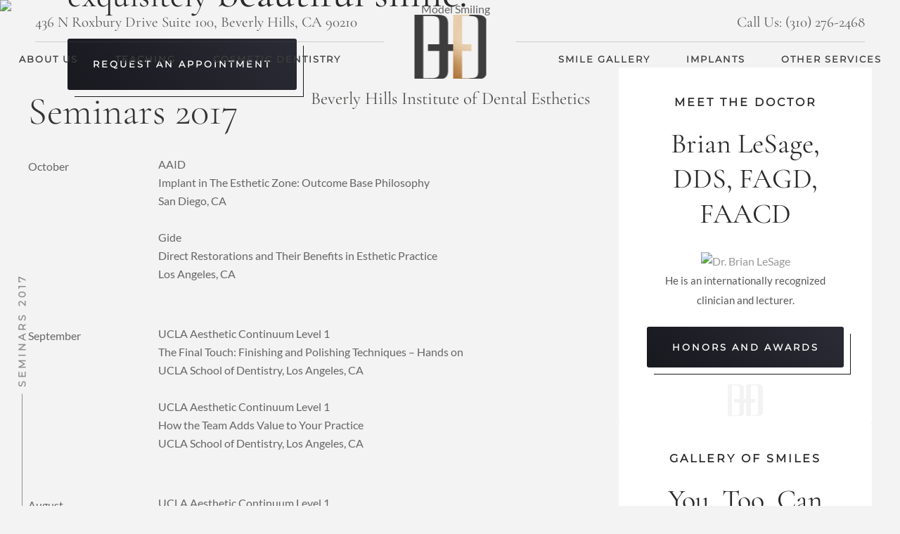

--- FILE ---
content_type: text/html; charset=UTF-8
request_url: https://cosmetic-dentistry.com/seminars-2017.html
body_size: 30251
content:
<!DOCTYPE html>
<html lang="en-US">
<head ><meta charset="UTF-8" /><script>if(navigator.userAgent.match(/MSIE|Internet Explorer/i)||navigator.userAgent.match(/Trident\/7\..*?rv:11/i)){var href=document.location.href;if(!href.match(/[?&]nowprocket/)){if(href.indexOf("?")==-1){if(href.indexOf("#")==-1){document.location.href=href+"?nowprocket=1"}else{document.location.href=href.replace("#","?nowprocket=1#")}}else{if(href.indexOf("#")==-1){document.location.href=href+"&nowprocket=1"}else{document.location.href=href.replace("#","&nowprocket=1#")}}}}</script><script>(()=>{class RocketLazyLoadScripts{constructor(){this.v="2.0.4",this.userEvents=["keydown","keyup","mousedown","mouseup","mousemove","mouseover","mouseout","touchmove","touchstart","touchend","touchcancel","wheel","click","dblclick","input"],this.attributeEvents=["onblur","onclick","oncontextmenu","ondblclick","onfocus","onmousedown","onmouseenter","onmouseleave","onmousemove","onmouseout","onmouseover","onmouseup","onmousewheel","onscroll","onsubmit"]}async t(){this.i(),this.o(),/iP(ad|hone)/.test(navigator.userAgent)&&this.h(),this.u(),this.l(this),this.m(),this.k(this),this.p(this),this._(),await Promise.all([this.R(),this.L()]),this.lastBreath=Date.now(),this.S(this),this.P(),this.D(),this.O(),this.M(),await this.C(this.delayedScripts.normal),await this.C(this.delayedScripts.defer),await this.C(this.delayedScripts.async),await this.T(),await this.F(),await this.j(),await this.A(),window.dispatchEvent(new Event("rocket-allScriptsLoaded")),this.everythingLoaded=!0,this.lastTouchEnd&&await new Promise(t=>setTimeout(t,500-Date.now()+this.lastTouchEnd)),this.I(),this.H(),this.U(),this.W()}i(){this.CSPIssue=sessionStorage.getItem("rocketCSPIssue"),document.addEventListener("securitypolicyviolation",t=>{this.CSPIssue||"script-src-elem"!==t.violatedDirective||"data"!==t.blockedURI||(this.CSPIssue=!0,sessionStorage.setItem("rocketCSPIssue",!0))},{isRocket:!0})}o(){window.addEventListener("pageshow",t=>{this.persisted=t.persisted,this.realWindowLoadedFired=!0},{isRocket:!0}),window.addEventListener("pagehide",()=>{this.onFirstUserAction=null},{isRocket:!0})}h(){let t;function e(e){t=e}window.addEventListener("touchstart",e,{isRocket:!0}),window.addEventListener("touchend",function i(o){o.changedTouches[0]&&t.changedTouches[0]&&Math.abs(o.changedTouches[0].pageX-t.changedTouches[0].pageX)<10&&Math.abs(o.changedTouches[0].pageY-t.changedTouches[0].pageY)<10&&o.timeStamp-t.timeStamp<200&&(window.removeEventListener("touchstart",e,{isRocket:!0}),window.removeEventListener("touchend",i,{isRocket:!0}),"INPUT"===o.target.tagName&&"text"===o.target.type||(o.target.dispatchEvent(new TouchEvent("touchend",{target:o.target,bubbles:!0})),o.target.dispatchEvent(new MouseEvent("mouseover",{target:o.target,bubbles:!0})),o.target.dispatchEvent(new PointerEvent("click",{target:o.target,bubbles:!0,cancelable:!0,detail:1,clientX:o.changedTouches[0].clientX,clientY:o.changedTouches[0].clientY})),event.preventDefault()))},{isRocket:!0})}q(t){this.userActionTriggered||("mousemove"!==t.type||this.firstMousemoveIgnored?"keyup"===t.type||"mouseover"===t.type||"mouseout"===t.type||(this.userActionTriggered=!0,this.onFirstUserAction&&this.onFirstUserAction()):this.firstMousemoveIgnored=!0),"click"===t.type&&t.preventDefault(),t.stopPropagation(),t.stopImmediatePropagation(),"touchstart"===this.lastEvent&&"touchend"===t.type&&(this.lastTouchEnd=Date.now()),"click"===t.type&&(this.lastTouchEnd=0),this.lastEvent=t.type,t.composedPath&&t.composedPath()[0].getRootNode()instanceof ShadowRoot&&(t.rocketTarget=t.composedPath()[0]),this.savedUserEvents.push(t)}u(){this.savedUserEvents=[],this.userEventHandler=this.q.bind(this),this.userEvents.forEach(t=>window.addEventListener(t,this.userEventHandler,{passive:!1,isRocket:!0})),document.addEventListener("visibilitychange",this.userEventHandler,{isRocket:!0})}U(){this.userEvents.forEach(t=>window.removeEventListener(t,this.userEventHandler,{passive:!1,isRocket:!0})),document.removeEventListener("visibilitychange",this.userEventHandler,{isRocket:!0}),this.savedUserEvents.forEach(t=>{(t.rocketTarget||t.target).dispatchEvent(new window[t.constructor.name](t.type,t))})}m(){const t="return false",e=Array.from(this.attributeEvents,t=>"data-rocket-"+t),i="["+this.attributeEvents.join("],[")+"]",o="[data-rocket-"+this.attributeEvents.join("],[data-rocket-")+"]",s=(e,i,o)=>{o&&o!==t&&(e.setAttribute("data-rocket-"+i,o),e["rocket"+i]=new Function("event",o),e.setAttribute(i,t))};new MutationObserver(t=>{for(const n of t)"attributes"===n.type&&(n.attributeName.startsWith("data-rocket-")||this.everythingLoaded?n.attributeName.startsWith("data-rocket-")&&this.everythingLoaded&&this.N(n.target,n.attributeName.substring(12)):s(n.target,n.attributeName,n.target.getAttribute(n.attributeName))),"childList"===n.type&&n.addedNodes.forEach(t=>{if(t.nodeType===Node.ELEMENT_NODE)if(this.everythingLoaded)for(const i of[t,...t.querySelectorAll(o)])for(const t of i.getAttributeNames())e.includes(t)&&this.N(i,t.substring(12));else for(const e of[t,...t.querySelectorAll(i)])for(const t of e.getAttributeNames())this.attributeEvents.includes(t)&&s(e,t,e.getAttribute(t))})}).observe(document,{subtree:!0,childList:!0,attributeFilter:[...this.attributeEvents,...e]})}I(){this.attributeEvents.forEach(t=>{document.querySelectorAll("[data-rocket-"+t+"]").forEach(e=>{this.N(e,t)})})}N(t,e){const i=t.getAttribute("data-rocket-"+e);i&&(t.setAttribute(e,i),t.removeAttribute("data-rocket-"+e))}k(t){Object.defineProperty(HTMLElement.prototype,"onclick",{get(){return this.rocketonclick||null},set(e){this.rocketonclick=e,this.setAttribute(t.everythingLoaded?"onclick":"data-rocket-onclick","this.rocketonclick(event)")}})}S(t){function e(e,i){let o=e[i];e[i]=null,Object.defineProperty(e,i,{get:()=>o,set(s){t.everythingLoaded?o=s:e["rocket"+i]=o=s}})}e(document,"onreadystatechange"),e(window,"onload"),e(window,"onpageshow");try{Object.defineProperty(document,"readyState",{get:()=>t.rocketReadyState,set(e){t.rocketReadyState=e},configurable:!0}),document.readyState="loading"}catch(t){console.log("WPRocket DJE readyState conflict, bypassing")}}l(t){this.originalAddEventListener=EventTarget.prototype.addEventListener,this.originalRemoveEventListener=EventTarget.prototype.removeEventListener,this.savedEventListeners=[],EventTarget.prototype.addEventListener=function(e,i,o){o&&o.isRocket||!t.B(e,this)&&!t.userEvents.includes(e)||t.B(e,this)&&!t.userActionTriggered||e.startsWith("rocket-")||t.everythingLoaded?t.originalAddEventListener.call(this,e,i,o):(t.savedEventListeners.push({target:this,remove:!1,type:e,func:i,options:o}),"mouseenter"!==e&&"mouseleave"!==e||t.originalAddEventListener.call(this,e,t.savedUserEvents.push,o))},EventTarget.prototype.removeEventListener=function(e,i,o){o&&o.isRocket||!t.B(e,this)&&!t.userEvents.includes(e)||t.B(e,this)&&!t.userActionTriggered||e.startsWith("rocket-")||t.everythingLoaded?t.originalRemoveEventListener.call(this,e,i,o):t.savedEventListeners.push({target:this,remove:!0,type:e,func:i,options:o})}}J(t,e){this.savedEventListeners=this.savedEventListeners.filter(i=>{let o=i.type,s=i.target||window;return e!==o||t!==s||(this.B(o,s)&&(i.type="rocket-"+o),this.$(i),!1)})}H(){EventTarget.prototype.addEventListener=this.originalAddEventListener,EventTarget.prototype.removeEventListener=this.originalRemoveEventListener,this.savedEventListeners.forEach(t=>this.$(t))}$(t){t.remove?this.originalRemoveEventListener.call(t.target,t.type,t.func,t.options):this.originalAddEventListener.call(t.target,t.type,t.func,t.options)}p(t){let e;function i(e){return t.everythingLoaded?e:e.split(" ").map(t=>"load"===t||t.startsWith("load.")?"rocket-jquery-load":t).join(" ")}function o(o){function s(e){const s=o.fn[e];o.fn[e]=o.fn.init.prototype[e]=function(){return this[0]===window&&t.userActionTriggered&&("string"==typeof arguments[0]||arguments[0]instanceof String?arguments[0]=i(arguments[0]):"object"==typeof arguments[0]&&Object.keys(arguments[0]).forEach(t=>{const e=arguments[0][t];delete arguments[0][t],arguments[0][i(t)]=e})),s.apply(this,arguments),this}}if(o&&o.fn&&!t.allJQueries.includes(o)){const e={DOMContentLoaded:[],"rocket-DOMContentLoaded":[]};for(const t in e)document.addEventListener(t,()=>{e[t].forEach(t=>t())},{isRocket:!0});o.fn.ready=o.fn.init.prototype.ready=function(i){function s(){parseInt(o.fn.jquery)>2?setTimeout(()=>i.bind(document)(o)):i.bind(document)(o)}return"function"==typeof i&&(t.realDomReadyFired?!t.userActionTriggered||t.fauxDomReadyFired?s():e["rocket-DOMContentLoaded"].push(s):e.DOMContentLoaded.push(s)),o([])},s("on"),s("one"),s("off"),t.allJQueries.push(o)}e=o}t.allJQueries=[],o(window.jQuery),Object.defineProperty(window,"jQuery",{get:()=>e,set(t){o(t)}})}P(){const t=new Map;document.write=document.writeln=function(e){const i=document.currentScript,o=document.createRange(),s=i.parentElement;let n=t.get(i);void 0===n&&(n=i.nextSibling,t.set(i,n));const c=document.createDocumentFragment();o.setStart(c,0),c.appendChild(o.createContextualFragment(e)),s.insertBefore(c,n)}}async R(){return new Promise(t=>{this.userActionTriggered?t():this.onFirstUserAction=t})}async L(){return new Promise(t=>{document.addEventListener("DOMContentLoaded",()=>{this.realDomReadyFired=!0,t()},{isRocket:!0})})}async j(){return this.realWindowLoadedFired?Promise.resolve():new Promise(t=>{window.addEventListener("load",t,{isRocket:!0})})}M(){this.pendingScripts=[];this.scriptsMutationObserver=new MutationObserver(t=>{for(const e of t)e.addedNodes.forEach(t=>{"SCRIPT"!==t.tagName||t.noModule||t.isWPRocket||this.pendingScripts.push({script:t,promise:new Promise(e=>{const i=()=>{const i=this.pendingScripts.findIndex(e=>e.script===t);i>=0&&this.pendingScripts.splice(i,1),e()};t.addEventListener("load",i,{isRocket:!0}),t.addEventListener("error",i,{isRocket:!0}),setTimeout(i,1e3)})})})}),this.scriptsMutationObserver.observe(document,{childList:!0,subtree:!0})}async F(){await this.X(),this.pendingScripts.length?(await this.pendingScripts[0].promise,await this.F()):this.scriptsMutationObserver.disconnect()}D(){this.delayedScripts={normal:[],async:[],defer:[]},document.querySelectorAll("script[type$=rocketlazyloadscript]").forEach(t=>{t.hasAttribute("data-rocket-src")?t.hasAttribute("async")&&!1!==t.async?this.delayedScripts.async.push(t):t.hasAttribute("defer")&&!1!==t.defer||"module"===t.getAttribute("data-rocket-type")?this.delayedScripts.defer.push(t):this.delayedScripts.normal.push(t):this.delayedScripts.normal.push(t)})}async _(){await this.L();let t=[];document.querySelectorAll("script[type$=rocketlazyloadscript][data-rocket-src]").forEach(e=>{let i=e.getAttribute("data-rocket-src");if(i&&!i.startsWith("data:")){i.startsWith("//")&&(i=location.protocol+i);try{const o=new URL(i).origin;o!==location.origin&&t.push({src:o,crossOrigin:e.crossOrigin||"module"===e.getAttribute("data-rocket-type")})}catch(t){}}}),t=[...new Map(t.map(t=>[JSON.stringify(t),t])).values()],this.Y(t,"preconnect")}async G(t){if(await this.K(),!0!==t.noModule||!("noModule"in HTMLScriptElement.prototype))return new Promise(e=>{let i;function o(){(i||t).setAttribute("data-rocket-status","executed"),e()}try{if(navigator.userAgent.includes("Firefox/")||""===navigator.vendor||this.CSPIssue)i=document.createElement("script"),[...t.attributes].forEach(t=>{let e=t.nodeName;"type"!==e&&("data-rocket-type"===e&&(e="type"),"data-rocket-src"===e&&(e="src"),i.setAttribute(e,t.nodeValue))}),t.text&&(i.text=t.text),t.nonce&&(i.nonce=t.nonce),i.hasAttribute("src")?(i.addEventListener("load",o,{isRocket:!0}),i.addEventListener("error",()=>{i.setAttribute("data-rocket-status","failed-network"),e()},{isRocket:!0}),setTimeout(()=>{i.isConnected||e()},1)):(i.text=t.text,o()),i.isWPRocket=!0,t.parentNode.replaceChild(i,t);else{const i=t.getAttribute("data-rocket-type"),s=t.getAttribute("data-rocket-src");i?(t.type=i,t.removeAttribute("data-rocket-type")):t.removeAttribute("type"),t.addEventListener("load",o,{isRocket:!0}),t.addEventListener("error",i=>{this.CSPIssue&&i.target.src.startsWith("data:")?(console.log("WPRocket: CSP fallback activated"),t.removeAttribute("src"),this.G(t).then(e)):(t.setAttribute("data-rocket-status","failed-network"),e())},{isRocket:!0}),s?(t.fetchPriority="high",t.removeAttribute("data-rocket-src"),t.src=s):t.src="data:text/javascript;base64,"+window.btoa(unescape(encodeURIComponent(t.text)))}}catch(i){t.setAttribute("data-rocket-status","failed-transform"),e()}});t.setAttribute("data-rocket-status","skipped")}async C(t){const e=t.shift();return e?(e.isConnected&&await this.G(e),this.C(t)):Promise.resolve()}O(){this.Y([...this.delayedScripts.normal,...this.delayedScripts.defer,...this.delayedScripts.async],"preload")}Y(t,e){this.trash=this.trash||[];let i=!0;var o=document.createDocumentFragment();t.forEach(t=>{const s=t.getAttribute&&t.getAttribute("data-rocket-src")||t.src;if(s&&!s.startsWith("data:")){const n=document.createElement("link");n.href=s,n.rel=e,"preconnect"!==e&&(n.as="script",n.fetchPriority=i?"high":"low"),t.getAttribute&&"module"===t.getAttribute("data-rocket-type")&&(n.crossOrigin=!0),t.crossOrigin&&(n.crossOrigin=t.crossOrigin),t.integrity&&(n.integrity=t.integrity),t.nonce&&(n.nonce=t.nonce),o.appendChild(n),this.trash.push(n),i=!1}}),document.head.appendChild(o)}W(){this.trash.forEach(t=>t.remove())}async T(){try{document.readyState="interactive"}catch(t){}this.fauxDomReadyFired=!0;try{await this.K(),this.J(document,"readystatechange"),document.dispatchEvent(new Event("rocket-readystatechange")),await this.K(),document.rocketonreadystatechange&&document.rocketonreadystatechange(),await this.K(),this.J(document,"DOMContentLoaded"),document.dispatchEvent(new Event("rocket-DOMContentLoaded")),await this.K(),this.J(window,"DOMContentLoaded"),window.dispatchEvent(new Event("rocket-DOMContentLoaded"))}catch(t){console.error(t)}}async A(){try{document.readyState="complete"}catch(t){}try{await this.K(),this.J(document,"readystatechange"),document.dispatchEvent(new Event("rocket-readystatechange")),await this.K(),document.rocketonreadystatechange&&document.rocketonreadystatechange(),await this.K(),this.J(window,"load"),window.dispatchEvent(new Event("rocket-load")),await this.K(),window.rocketonload&&window.rocketonload(),await this.K(),this.allJQueries.forEach(t=>t(window).trigger("rocket-jquery-load")),await this.K(),this.J(window,"pageshow");const t=new Event("rocket-pageshow");t.persisted=this.persisted,window.dispatchEvent(t),await this.K(),window.rocketonpageshow&&window.rocketonpageshow({persisted:this.persisted})}catch(t){console.error(t)}}async K(){Date.now()-this.lastBreath>45&&(await this.X(),this.lastBreath=Date.now())}async X(){return document.hidden?new Promise(t=>setTimeout(t)):new Promise(t=>requestAnimationFrame(t))}B(t,e){return e===document&&"readystatechange"===t||(e===document&&"DOMContentLoaded"===t||(e===window&&"DOMContentLoaded"===t||(e===window&&"load"===t||e===window&&"pageshow"===t)))}static run(){(new RocketLazyLoadScripts).t()}}RocketLazyLoadScripts.run()})();</script>

<meta name="viewport" content="width=device-width, initial-scale=1" />
<meta name='robots' content='index, follow, max-image-preview:large, max-snippet:-1, max-video-preview:-1' />

	<!-- This site is optimized with the Yoast SEO plugin v26.7 - https://yoast.com/wordpress/plugins/seo/ -->
	<title>Seminars 2017 | Beverly Hills Institute of Dental Esthetics</title>
<link data-rocket-preload as="style" href="https://fonts.googleapis.com/css?family=Lato%7CMontserrat%7CCormorant%20Garamond%3A300%2C400%2C500&#038;display=swap" rel="preload">
<link href="https://fonts.googleapis.com/css?family=Lato%7CMontserrat%7CCormorant%20Garamond%3A300%2C400%2C500&#038;display=swap" media="print" onload="this.media=&#039;all&#039;" rel="stylesheet">
<style id="wpr-usedcss">img:is([sizes=auto i],[sizes^="auto," i]){contain-intrinsic-size:3000px 1500px}article,aside,footer,header,main,nav,section{display:block}canvas,video{display:inline-block}[hidden]{display:none}html{font-family:sans-serif;-ms-text-size-adjust:100%;-webkit-text-size-adjust:100%}body{margin:0;-webkit-font-smoothing:antialiased;-moz-osx-font-smoothing:grayscale;text-rendering:optimizeLegibility}a:focus{outline:dotted thin}a:active,a:hover{outline:0}h1{font-size:2em;margin:.67em 0}code{font-family:monospace,serif;font-size:1em}img{border:0}svg:not(:root){overflow:hidden}fieldset{border:1px solid silver;margin:0 2px;padding:.35em .625em .75em}legend{border:0;padding:0}button,input,select,textarea{font-family:inherit;font-size:100%;margin:0}button,input{line-height:normal}button,select{text-transform:none}button,html input[type=button],input[type=reset],input[type=submit]{-webkit-appearance:button;cursor:pointer}button[disabled],html input[disabled]{cursor:default}input[type=checkbox],input[type=radio]{box-sizing:border-box;padding:0}input[type=search]{-webkit-appearance:textfield;-moz-box-sizing:content-box;-webkit-box-sizing:content-box;box-sizing:content-box}input[type=search]::-webkit-search-cancel-button,input[type=search]::-webkit-search-decoration{-webkit-appearance:none}button::-moz-focus-inner,input::-moz-focus-inner{border:0;padding:0}textarea{overflow:auto;vertical-align:top}table{border-collapse:collapse;border-spacing:0}*,input[type=search]{-webkit-box-sizing:border-box;-moz-box-sizing:border-box;box-sizing:border-box}.entry:before,.nav-secondary:before,.site-container:before,.site-footer:before,.site-header:before,.site-inner:before,.wrap:before{content:" ";display:table}.entry:after,.nav-secondary:after,.site-container:after,.site-footer:after,.site-header:after,.site-inner:after,.wrap:after{clear:both;content:" ";display:table}html{font-size:62.5%;overflow-x:hidden}body{background-color:#fff;color:#666;font-family:Lato,sans-serif;font-weight:400;line-height:1.625;font-size:1.6rem}.button,a,button,input:focus,input[type=button],input[type=reset],input[type=submit],textarea:focus{-webkit-transition:.1s ease-in-out;-moz-transition:.1s ease-in-out;-ms-transition:.1s ease-in-out;-o-transition:.1s ease-in-out;transition:all .1s ease-in-out}::-moz-selection{background-color:#333;color:#fff}::selection{background-color:#333;color:#fff}a{color:#f15123;text-decoration:none;font-weight:600}a img{margin-bottom:-4px;margin-bottom:-.4rem}a:hover{color:#333}p{margin:0 0 24px;margin:0 0 2.4rem;padding:0}ul{margin:0;padding:0}blockquote,blockquote::before{color:#999}blockquote{margin:40px 40px 24px;margin:4rem 4rem 2.4rem}.entry-content code{background-color:#333;color:#ddd}cite{font-style:normal}h1,h2,h4,h5{color:#333;font-weight:600;line-height:1.2;margin:0 0 16px;margin:0 0 1.6rem;font-family:'Cormorant Garamond',serif}h1{font-size:36px;font-size:3.6rem}h2{font-size:30px;font-size:3rem}h4{font-size:20px;font-size:2rem}h5{font-size:18px;font-size:1.8rem}iframe,img,object,video{max-width:100%}img{max-width:100%;height:auto}.video{width:100%;position:relative;padding-bottom:56.25%;height:0}.video iframe{position:absolute;top:0;left:0;width:100%;height:100%}input,select,textarea{background-color:#fff;border:1px solid #ddd;border-radius:3px;box-shadow:1px 1px 3px #eee inset;color:#999;font-size:14px;font-size:1.4rem;padding:16px;padding:1.6rem;width:100%}input:focus,textarea:focus{border:1px solid #999;outline:0}::-moz-placeholder{color:#999;opacity:1}::-webkit-input-placeholder{color:#999}.button,.entry-content .button,button,input[type=button],input[type=reset],input[type=submit]{background-color:#333;border:none;box-shadow:none;color:#fff;cursor:pointer;padding:16px 24px;padding:1.6rem 2.4rem;text-transform:uppercase;width:auto}.button:hover,.entry-content .button:hover,button:hover,input:hover[type=button],input:hover[type=reset],input:hover[type=submit]{background-color:#f15123}.entry-content .button:hover{color:#fff}.button{border-radius:3px;display:inline-block}input[type=search]::-webkit-search-cancel-button,input[type=search]::-webkit-search-results-button{display:none}.site-inner,.wrap{margin:0 auto;max-width:1140px}.site-inner{clear:both;padding-top:40px;padding-top:4rem}.content{float:right;width:740px}.sidebar-primary{float:right;width:360px}.sidebar-content .sidebar-primary{float:left}.one-fourth,.three-fourths{float:left;margin-left:2.564102564102564%}.one-fourth{width:23.076923076923077%}.three-fourths{width:74.35897435897436%}.first{clear:both;margin-left:0}.entry-title{font-size:36px;font-size:3.6rem;line-height:1}.entry-title a,.sidebar .widget-title a{color:#333}.entry-title a:hover{color:#666}.widget-title{font-size:16px;font-size:1.6rem;margin-bottom:24px;margin-bottom:2.4rem;text-transform:uppercase}.sidebar .widget-title a{border:none}.site-header{background-color:#2a2b34}.site-header .wrap{padding:0}.widget-area{word-wrap:break-word}.site-header .widget-area{float:right;text-align:right;width:800px}.genesis-nav-menu{clear:both;line-height:1.5;width:100%;text-align:center;display:-webkit-box;display:-webkit-flex;display:-ms-flexbox;display:flex;-webkit-justify-content:space-around;-ms-flex-pack:distribute;justify-content:space-around;-webkit-flex-wrap:wrap;-ms-flex-wrap:wrap;flex-wrap:wrap}.genesis-nav-menu ul{list-style-type:none}.genesis-nav-menu .menu-item{display:inline-block;text-align:center}.genesis-nav-menu a{border:none;color:#3d3d3d;display:block;padding:15px;position:relative;font-size:13px;font-weight:400;font-family:Montserrat,sans-serif;text-decoration:none;letter-spacing:2px}.genesis-nav-menu a:hover{color:#111}.genesis-nav-menu>.menu-item>a{text-transform:uppercase}.genesis-nav-menu .sub-menu{left:-9999px;opacity:0;position:absolute;-webkit-transition:opacity .4s ease-in-out;-moz-transition:opacity .4s ease-in-out;-ms-transition:opacity .4s ease-in-out;-o-transition:opacity .4s ease-in-out;transition:opacity .4s ease-in-out;width:200px;z-index:99}.genesis-nav-menu .sub-menu a{background-color:#fff;border:1px solid #eee;border-top:none;font-size:14px;font-size:1.4rem;padding:12px 15px;padding:1.2rem 1.5rem;position:relative;width:200px;text-align:left;color:#2a2a2a}.genesis-nav-menu .sub-menu a:hover{background:#e5e5e5;color:#000}.genesis-nav-menu .sub-menu .sub-menu{margin:-54px 0 0 199px}.genesis-nav-menu .menu-item:hover{position:static}.genesis-nav-menu .menu-item:hover>.sub-menu{left:auto;opacity:1}.site-header .sub-menu{border-top:1px solid #eee}.site-header .sub-menu .sub-menu{margin-top:-55px}.nav-secondary{background-color:#fff}.nav-secondary .genesis-nav-menu{display:block;margin-top:16px;margin-top:1.6rem}.nav-secondary .genesis-nav-menu li{display:inline-block}.nav-secondary .genesis-nav-menu a{color:#959da4}.entry{background-color:#fff;margin-bottom:40px;margin-bottom:4rem;padding:40px 40px 24px;padding:4rem 4rem 2.4rem}.entry-content a{color:#408080}.entry-content a:hover{color:#333}.entry-content p,.entry-content ul{margin-bottom:26px;margin-bottom:2.6rem}.entry-content ul{margin-left:40px;margin-left:4rem}ul{list-style-type:none}.entry-content ul ul{margin-bottom:0}.sidebar{color:#999}.sidebar p:last-child{margin-bottom:0}.sidebar li{list-style-type:none;margin-bottom:6px;margin-bottom:.6rem;word-wrap:break-word}.sidebar ul>li:last-child{margin-bottom:0}.sidebar .widget{background-color:#fff;border-radius:3px;margin-bottom:40px;margin-bottom:4rem;padding:40px;padding:4rem}.site-footer{background-color:#fff;color:#999;font-size:14px;font-size:1.4rem;padding:40px 0;padding:4rem 0;text-align:center}.site-footer p{margin-bottom:0}ul.social{list-style:none;overflow:auto}ul.social li{margin:20px;margin:2rem;display:inline-block}.stuck{position:fixed;width:100%;z-index:100;border:none;top:0;left:0;-webkit-box-shadow:0 5px 5px -5px rgba(0,0,0,.3);-moz-box-shadow:0 5px 5px -5px rgba(0,0,0,.3);box-shadow:0 5px 5px -5px rgba(0,0,0,.3)}:root{--mobile-nav-bar-bg:#394569;--mobile-nav-bar-text:white;--mobile-menu-bg:#394569;--mobile-menu-top-level:#ffffff;--mobile-menu-links:#ffffff}svg path{fill:#ffffff}.toggle{text-decoration:none;font-size:30px;color:#000;transition:all .15s ease-out 0;position:fixed;top:10px;left:20px;z-index:1;cursor:pointer;transition:.8s}html.open,html.open body{margin:0;height:100%}.slideout-menu,.slideout-phone{position:absolute;overflow:scroll;height:100%;-webkit-transition:.15s ease-out;-moz-transition:.15s ease-out;transition:all .15s ease-out;width:100%;padding:30px;background:#000;background:var(--mobile-menu-bg);z-index:3;transition:.7s;text-align:left}.slideout-menu{left:-2440px;width:0;padding:0}.slideout-phone{right:-2440px;width:0;padding:0}.slideout-menu.open{left:0;width:100%;padding:30px}.slideout-phone.open{right:0;width:100%;padding:30px}.slideout-menu .sub-menu{margin-left:10px}.slideout-menu .sub-menu .sub-menu{margin-left:20px}.slideout-menu ul,.slideout-phone ul{list-style:none;margin:0 auto;padding:0}.slideout-menu li a,.slideout-phone li a{color:#fff;color:var(--mobile-menu-top-level);font-family:Ubuntu,sans-serif;font-size:22px;margin:0;margin-bottom:16px;-webkit-font-smoothing:antialiased;cursor:pointer;font-weight:700}.slideout-menu li .sub-menu a:hover,.slideout-phone li .sub-menu a:hover{color:var(--mobile-menu-links)}.slideout-menu li,.slideout-phone li{padding-left:10px}.slideout-menu .sub-menu li a,.slideout-phone .sub-menu li a{font-weight:400;color:#fff}.slideout-menu li:hover>.sub-menu,.slideout-phone li:hover>.sub-menu{height:auto;visibility:visible}header{position:relative}#header-desktop{position:relative;margin:0;padding:20px 0 30px}#header-mobile{position:relative;margin:0;display:none;text-align:center}.icon-menu,.icon-phone{position:absolute;top:50%;transform:translateY(-50%);cursor:pointer}.icon-menu{left:5%}.icon-phone{right:5%}.icon-menu:before,.icon-phone:before{font-family:FontAwesome;font-size:2em}.icon-menu:before{content:"\f0c9"}.icon-phone:before{content:"\f095"}#close-menu{color:#fff;color:var(--mobile-menu-top-level);cursor:pointer;position:absolute;top:20px;left:20px;transform:rotate(180deg)}#close-phone{color:#fff;color:var(--mobile-menu-top-level);cursor:pointer;position:absolute;top:20px;right:20px}.idw-modal-overlay{position:fixed;width:100%;height:100%;background-color:rgba(0,0,0,.6);top:0;left:0;z-index:99991;display:none}.idw-modal{position:fixed;width:1000px;max-width:100%;background-color:#fff;top:50%;left:50%;transform:translate(-50%,-50%);z-index:99992;flex-direction:row;flex-wrap:wrap;justify-content:center;align-items:center;padding:1em 5em;margin:0!important;box-shadow:none;display:none}.idw-modal-close{position:absolute;right:.5em;top:0;font-size:2em;cursor:pointer}.textwidget{position:relative}.textwidget a.next-slide,.textwidget a.prev-slide{position:absolute}.textwidget a.prev-slide{left:10px}.textwidget a.next-slide{right:10px}a.next-slide:before,a.prev-slide:before{width:70px;height:20px;display:block;content:"";position:absolute}a:hover i.arrow-next,a:hover i.arrow-prev{color:#666}i.arrow-next:before,i.arrow-prev:before{content:"";box-sizing:border-box;right:0;top:-1px;position:absolute;height:2px;box-shadow:inset 0 0 0 32px;-webkit-transform:rotate(-45deg);transform:rotate(-45deg);width:70px;-webkit-transform-origin:right top;transform-origin:right top}i.arrow-prev{-webkit-transform:rotate(-135deg);transform:rotate(-135deg)}i.arrow-next{-webkit-transform:rotate(45deg);transform:rotate(45deg);margin-left:70px}.owl-stage{display:flex;align-items:stretch;padding:10px;text-align:center}.owl-item{display:flex;flex:1 0 auto;background-color:#fff;padding:6em 2em 2em}.item{padding-bottom:8em}button.next-slide,button.prev-slide{background:0 0}i.arrow-next,i.arrow-prev{width:0;height:0;border-width:4px;border-style:solid;border-bottom-color:transparent;border-left-color:transparent;margin:10px;position:relative;display:inline-block;vertical-align:middle;color:#000;box-sizing:border-box;cursor:pointer}button:hover i.arrow-next,button:hover i.arrow-prev{color:#898989}.next-slide i.arrow-prev:before,button i.arrow-next:before{content:"";box-sizing:border-box;right:0;top:-1px;position:absolute;height:2px;box-shadow:inset 0 0 0 32px;-webkit-transform:rotate(-45deg);transform:rotate(-45deg);width:70px;-webkit-transform-origin:right top;transform-origin:right top}.flex{display:flex;flex-wrap:no-wrap}#header-nap{color:#585858;display:flex;flex-flow:row nowrap;font-size:21px;font-family:'Cormorant Garamond',serif;padding:15px 50px 0}#header-nap span{width:42%;border-bottom:1px solid rgba(88,88,88,.25);padding-bottom:10px}#header-nap span:nth-child(2){text-align:right;margin-left:auto}.nav-secondary{background-color:transparent}.bottom-footer{justify-content:center;padding:6rem 0 3rem;text-align:left}.column{margin:3rem;text-align:left}.column span{font-size:1.5rem;letter-spacing:0;line-height:32px;color:#4f4d4d;font-family:lato;font-weight:400}.idw-footer span{font-family:'Cormorant Garamond',serif;font-size:18px}@media only screen and (max-width:1200px){.site-inner,.wrap{max-width:960px}.content{width:620px}.sidebar-primary{width:300px}}@media only screen and (max-width:1024px){.content,.sidebar-primary,.site-inner,.wrap{width:100%}.site-footer .wrap,.site-inner{padding-left:5%;padding-right:5%}.entry,.sidebar .widget,.site-header{padding:0}.genesis-nav-menu{text-align:center}#header-desktop{display:none}#header-mobile{display:block}.sticky-wrapper{display:none}.site-container{padding-top:40px}}@media only screen and (max-width:768px){.one-fourth,.three-fourths{margin:0;width:100%}}img.emoji{display:inline!important;border:none!important;box-shadow:none!important;height:1em!important;width:1em!important;margin:0 .07em!important;vertical-align:-.1em!important;background:0 0!important;padding:0!important}:where(.wp-block-button__link){border-radius:9999px;box-shadow:none;padding:calc(.667em + 2px) calc(1.333em + 2px);text-decoration:none}:root :where(.wp-block-button .wp-block-button__link.is-style-outline),:root :where(.wp-block-button.is-style-outline>.wp-block-button__link){border:2px solid;padding:.667em 1.333em}:root :where(.wp-block-button .wp-block-button__link.is-style-outline:not(.has-text-color)),:root :where(.wp-block-button.is-style-outline>.wp-block-button__link:not(.has-text-color)){color:currentColor}:root :where(.wp-block-button .wp-block-button__link.is-style-outline:not(.has-background)),:root :where(.wp-block-button.is-style-outline>.wp-block-button__link:not(.has-background)){background-color:initial;background-image:none}:where(.wp-block-calendar table:not(.has-background) th){background:#ddd}:where(.wp-block-columns){margin-bottom:1.75em}:where(.wp-block-columns.has-background){padding:1.25em 2.375em}:where(.wp-block-post-comments input[type=submit]){border:none}:where(.wp-block-cover-image:not(.has-text-color)),:where(.wp-block-cover:not(.has-text-color)){color:#fff}:where(.wp-block-cover-image.is-light:not(.has-text-color)),:where(.wp-block-cover.is-light:not(.has-text-color)){color:#000}:root :where(.wp-block-cover h1:not(.has-text-color)),:root :where(.wp-block-cover h2:not(.has-text-color)),:root :where(.wp-block-cover h3:not(.has-text-color)),:root :where(.wp-block-cover h4:not(.has-text-color)),:root :where(.wp-block-cover h5:not(.has-text-color)),:root :where(.wp-block-cover h6:not(.has-text-color)),:root :where(.wp-block-cover p:not(.has-text-color)){color:inherit}:where(.wp-block-file){margin-bottom:1.5em}:where(.wp-block-file__button){border-radius:2em;display:inline-block;padding:.5em 1em}:where(.wp-block-file__button):is(a):active,:where(.wp-block-file__button):is(a):focus,:where(.wp-block-file__button):is(a):hover,:where(.wp-block-file__button):is(a):visited{box-shadow:none;color:#fff;opacity:.85;text-decoration:none}:where(.wp-block-group.wp-block-group-is-layout-constrained){position:relative}:root :where(.wp-block-image.is-style-rounded img,.wp-block-image .is-style-rounded img){border-radius:9999px}:where(.wp-block-latest-comments:not([style*=line-height] .wp-block-latest-comments__comment)){line-height:1.1}:where(.wp-block-latest-comments:not([style*=line-height] .wp-block-latest-comments__comment-excerpt p)){line-height:1.8}:root :where(.wp-block-latest-posts.is-grid){padding:0}:root :where(.wp-block-latest-posts.wp-block-latest-posts__list){padding-left:0}ul{box-sizing:border-box}:root :where(.wp-block-list.has-background){padding:1.25em 2.375em}:where(.wp-block-navigation.has-background .wp-block-navigation-item a:not(.wp-element-button)),:where(.wp-block-navigation.has-background .wp-block-navigation-submenu a:not(.wp-element-button)){padding:.5em 1em}:where(.wp-block-navigation .wp-block-navigation__submenu-container .wp-block-navigation-item a:not(.wp-element-button)),:where(.wp-block-navigation .wp-block-navigation__submenu-container .wp-block-navigation-submenu a:not(.wp-element-button)),:where(.wp-block-navigation .wp-block-navigation__submenu-container .wp-block-navigation-submenu button.wp-block-navigation-item__content),:where(.wp-block-navigation .wp-block-navigation__submenu-container .wp-block-pages-list__item button.wp-block-navigation-item__content){padding:.5em 1em}:root :where(p.has-background){padding:1.25em 2.375em}:where(p.has-text-color:not(.has-link-color)) a{color:inherit}:where(.wp-block-post-comments-form) input:not([type=submit]),:where(.wp-block-post-comments-form) textarea{border:1px solid #949494;font-family:inherit;font-size:1em}:where(.wp-block-post-comments-form) input:where(:not([type=submit]):not([type=checkbox])),:where(.wp-block-post-comments-form) textarea{padding:calc(.667em + 2px)}:where(.wp-block-post-excerpt){box-sizing:border-box;margin-bottom:var(--wp--style--block-gap);margin-top:var(--wp--style--block-gap)}:where(.wp-block-preformatted.has-background){padding:1.25em 2.375em}:where(.wp-block-search__button){border:1px solid #ccc;padding:6px 10px}:where(.wp-block-search__input){font-family:inherit;font-size:inherit;font-style:inherit;font-weight:inherit;letter-spacing:inherit;line-height:inherit;text-transform:inherit}:where(.wp-block-search__button-inside .wp-block-search__inside-wrapper){border:1px solid #949494;box-sizing:border-box;padding:4px}:where(.wp-block-search__button-inside .wp-block-search__inside-wrapper) .wp-block-search__input{border:none;border-radius:0;padding:0 4px}:where(.wp-block-search__button-inside .wp-block-search__inside-wrapper) .wp-block-search__input:focus{outline:0}:where(.wp-block-search__button-inside .wp-block-search__inside-wrapper) :where(.wp-block-search__button){padding:4px 8px}:root :where(.wp-block-separator.is-style-dots){height:auto;line-height:1;text-align:center}:root :where(.wp-block-separator.is-style-dots):before{color:currentColor;content:"···";font-family:serif;font-size:1.5em;letter-spacing:2em;padding-left:2em}:root :where(.wp-block-site-logo.is-style-rounded){border-radius:9999px}:where(.wp-block-social-links:not(.is-style-logos-only)) .wp-social-link{background-color:#f0f0f0;color:#444}:where(.wp-block-social-links:not(.is-style-logos-only)) .wp-social-link-amazon{background-color:#f90;color:#fff}:where(.wp-block-social-links:not(.is-style-logos-only)) .wp-social-link-bandcamp{background-color:#1ea0c3;color:#fff}:where(.wp-block-social-links:not(.is-style-logos-only)) .wp-social-link-behance{background-color:#0757fe;color:#fff}:where(.wp-block-social-links:not(.is-style-logos-only)) .wp-social-link-bluesky{background-color:#0a7aff;color:#fff}:where(.wp-block-social-links:not(.is-style-logos-only)) .wp-social-link-codepen{background-color:#1e1f26;color:#fff}:where(.wp-block-social-links:not(.is-style-logos-only)) .wp-social-link-deviantart{background-color:#02e49b;color:#fff}:where(.wp-block-social-links:not(.is-style-logos-only)) .wp-social-link-dribbble{background-color:#e94c89;color:#fff}:where(.wp-block-social-links:not(.is-style-logos-only)) .wp-social-link-dropbox{background-color:#4280ff;color:#fff}:where(.wp-block-social-links:not(.is-style-logos-only)) .wp-social-link-etsy{background-color:#f45800;color:#fff}:where(.wp-block-social-links:not(.is-style-logos-only)) .wp-social-link-facebook{background-color:#0866ff;color:#fff}:where(.wp-block-social-links:not(.is-style-logos-only)) .wp-social-link-fivehundredpx{background-color:#000;color:#fff}:where(.wp-block-social-links:not(.is-style-logos-only)) .wp-social-link-flickr{background-color:#0461dd;color:#fff}:where(.wp-block-social-links:not(.is-style-logos-only)) .wp-social-link-foursquare{background-color:#e65678;color:#fff}:where(.wp-block-social-links:not(.is-style-logos-only)) .wp-social-link-github{background-color:#24292d;color:#fff}:where(.wp-block-social-links:not(.is-style-logos-only)) .wp-social-link-goodreads{background-color:#eceadd;color:#382110}:where(.wp-block-social-links:not(.is-style-logos-only)) .wp-social-link-google{background-color:#ea4434;color:#fff}:where(.wp-block-social-links:not(.is-style-logos-only)) .wp-social-link-gravatar{background-color:#1d4fc4;color:#fff}:where(.wp-block-social-links:not(.is-style-logos-only)) .wp-social-link-instagram{background-color:#f00075;color:#fff}:where(.wp-block-social-links:not(.is-style-logos-only)) .wp-social-link-lastfm{background-color:#e21b24;color:#fff}:where(.wp-block-social-links:not(.is-style-logos-only)) .wp-social-link-linkedin{background-color:#0d66c2;color:#fff}:where(.wp-block-social-links:not(.is-style-logos-only)) .wp-social-link-mastodon{background-color:#3288d4;color:#fff}:where(.wp-block-social-links:not(.is-style-logos-only)) .wp-social-link-medium{background-color:#000;color:#fff}:where(.wp-block-social-links:not(.is-style-logos-only)) .wp-social-link-meetup{background-color:#f6405f;color:#fff}:where(.wp-block-social-links:not(.is-style-logos-only)) .wp-social-link-patreon{background-color:#000;color:#fff}:where(.wp-block-social-links:not(.is-style-logos-only)) .wp-social-link-pinterest{background-color:#e60122;color:#fff}:where(.wp-block-social-links:not(.is-style-logos-only)) .wp-social-link-pocket{background-color:#ef4155;color:#fff}:where(.wp-block-social-links:not(.is-style-logos-only)) .wp-social-link-reddit{background-color:#ff4500;color:#fff}:where(.wp-block-social-links:not(.is-style-logos-only)) .wp-social-link-skype{background-color:#0478d7;color:#fff}:where(.wp-block-social-links:not(.is-style-logos-only)) .wp-social-link-snapchat{background-color:#fefc00;color:#fff;stroke:#000}:where(.wp-block-social-links:not(.is-style-logos-only)) .wp-social-link-soundcloud{background-color:#ff5600;color:#fff}:where(.wp-block-social-links:not(.is-style-logos-only)) .wp-social-link-spotify{background-color:#1bd760;color:#fff}:where(.wp-block-social-links:not(.is-style-logos-only)) .wp-social-link-telegram{background-color:#2aabee;color:#fff}:where(.wp-block-social-links:not(.is-style-logos-only)) .wp-social-link-threads{background-color:#000;color:#fff}:where(.wp-block-social-links:not(.is-style-logos-only)) .wp-social-link-tiktok{background-color:#000;color:#fff}:where(.wp-block-social-links:not(.is-style-logos-only)) .wp-social-link-tumblr{background-color:#011835;color:#fff}:where(.wp-block-social-links:not(.is-style-logos-only)) .wp-social-link-twitch{background-color:#6440a4;color:#fff}:where(.wp-block-social-links:not(.is-style-logos-only)) .wp-social-link-twitter{background-color:#1da1f2;color:#fff}:where(.wp-block-social-links:not(.is-style-logos-only)) .wp-social-link-vimeo{background-color:#1eb7ea;color:#fff}:where(.wp-block-social-links:not(.is-style-logos-only)) .wp-social-link-vk{background-color:#4680c2;color:#fff}:where(.wp-block-social-links:not(.is-style-logos-only)) .wp-social-link-wordpress{background-color:#3499cd;color:#fff}:where(.wp-block-social-links:not(.is-style-logos-only)) .wp-social-link-whatsapp{background-color:#25d366;color:#fff}:where(.wp-block-social-links:not(.is-style-logos-only)) .wp-social-link-x{background-color:#000;color:#fff}:where(.wp-block-social-links:not(.is-style-logos-only)) .wp-social-link-yelp{background-color:#d32422;color:#fff}:where(.wp-block-social-links:not(.is-style-logos-only)) .wp-social-link-youtube{background-color:red;color:#fff}:where(.wp-block-social-links.is-style-logos-only) .wp-social-link{background:0 0}:where(.wp-block-social-links.is-style-logos-only) .wp-social-link svg{height:1.25em;width:1.25em}:where(.wp-block-social-links.is-style-logos-only) .wp-social-link-amazon{color:#f90}:where(.wp-block-social-links.is-style-logos-only) .wp-social-link-bandcamp{color:#1ea0c3}:where(.wp-block-social-links.is-style-logos-only) .wp-social-link-behance{color:#0757fe}:where(.wp-block-social-links.is-style-logos-only) .wp-social-link-bluesky{color:#0a7aff}:where(.wp-block-social-links.is-style-logos-only) .wp-social-link-codepen{color:#1e1f26}:where(.wp-block-social-links.is-style-logos-only) .wp-social-link-deviantart{color:#02e49b}:where(.wp-block-social-links.is-style-logos-only) .wp-social-link-dribbble{color:#e94c89}:where(.wp-block-social-links.is-style-logos-only) .wp-social-link-dropbox{color:#4280ff}:where(.wp-block-social-links.is-style-logos-only) .wp-social-link-etsy{color:#f45800}:where(.wp-block-social-links.is-style-logos-only) .wp-social-link-facebook{color:#0866ff}:where(.wp-block-social-links.is-style-logos-only) .wp-social-link-fivehundredpx{color:#000}:where(.wp-block-social-links.is-style-logos-only) .wp-social-link-flickr{color:#0461dd}:where(.wp-block-social-links.is-style-logos-only) .wp-social-link-foursquare{color:#e65678}:where(.wp-block-social-links.is-style-logos-only) .wp-social-link-github{color:#24292d}:where(.wp-block-social-links.is-style-logos-only) .wp-social-link-goodreads{color:#382110}:where(.wp-block-social-links.is-style-logos-only) .wp-social-link-google{color:#ea4434}:where(.wp-block-social-links.is-style-logos-only) .wp-social-link-gravatar{color:#1d4fc4}:where(.wp-block-social-links.is-style-logos-only) .wp-social-link-instagram{color:#f00075}:where(.wp-block-social-links.is-style-logos-only) .wp-social-link-lastfm{color:#e21b24}:where(.wp-block-social-links.is-style-logos-only) .wp-social-link-linkedin{color:#0d66c2}:where(.wp-block-social-links.is-style-logos-only) .wp-social-link-mastodon{color:#3288d4}:where(.wp-block-social-links.is-style-logos-only) .wp-social-link-medium{color:#000}:where(.wp-block-social-links.is-style-logos-only) .wp-social-link-meetup{color:#f6405f}:where(.wp-block-social-links.is-style-logos-only) .wp-social-link-patreon{color:#000}:where(.wp-block-social-links.is-style-logos-only) .wp-social-link-pinterest{color:#e60122}:where(.wp-block-social-links.is-style-logos-only) .wp-social-link-pocket{color:#ef4155}:where(.wp-block-social-links.is-style-logos-only) .wp-social-link-reddit{color:#ff4500}:where(.wp-block-social-links.is-style-logos-only) .wp-social-link-skype{color:#0478d7}:where(.wp-block-social-links.is-style-logos-only) .wp-social-link-snapchat{color:#fff;stroke:#000}:where(.wp-block-social-links.is-style-logos-only) .wp-social-link-soundcloud{color:#ff5600}:where(.wp-block-social-links.is-style-logos-only) .wp-social-link-spotify{color:#1bd760}:where(.wp-block-social-links.is-style-logos-only) .wp-social-link-telegram{color:#2aabee}:where(.wp-block-social-links.is-style-logos-only) .wp-social-link-threads{color:#000}:where(.wp-block-social-links.is-style-logos-only) .wp-social-link-tiktok{color:#000}:where(.wp-block-social-links.is-style-logos-only) .wp-social-link-tumblr{color:#011835}:where(.wp-block-social-links.is-style-logos-only) .wp-social-link-twitch{color:#6440a4}:where(.wp-block-social-links.is-style-logos-only) .wp-social-link-twitter{color:#1da1f2}:where(.wp-block-social-links.is-style-logos-only) .wp-social-link-vimeo{color:#1eb7ea}:where(.wp-block-social-links.is-style-logos-only) .wp-social-link-vk{color:#4680c2}:where(.wp-block-social-links.is-style-logos-only) .wp-social-link-whatsapp{color:#25d366}:where(.wp-block-social-links.is-style-logos-only) .wp-social-link-wordpress{color:#3499cd}:where(.wp-block-social-links.is-style-logos-only) .wp-social-link-x{color:#000}:where(.wp-block-social-links.is-style-logos-only) .wp-social-link-yelp{color:#d32422}:where(.wp-block-social-links.is-style-logos-only) .wp-social-link-youtube{color:red}:root :where(.wp-block-social-links .wp-social-link a){padding:.25em}:root :where(.wp-block-social-links.is-style-logos-only .wp-social-link a){padding:0}:root :where(.wp-block-social-links.is-style-pill-shape .wp-social-link a){padding-left:.66667em;padding-right:.66667em}:root :where(.wp-block-tag-cloud.is-style-outline){display:flex;flex-wrap:wrap;gap:1ch}:root :where(.wp-block-tag-cloud.is-style-outline a){border:1px solid;font-size:unset!important;margin-right:0;padding:1ch 2ch;text-decoration:none!important}:root :where(.wp-block-table-of-contents){box-sizing:border-box}:where(.wp-block-term-description){box-sizing:border-box;margin-bottom:var(--wp--style--block-gap);margin-top:var(--wp--style--block-gap)}:where(pre.wp-block-verse){font-family:inherit}.entry-content{counter-reset:footnotes}:root{--wp--preset--font-size--normal:16px;--wp--preset--font-size--huge:42px}html :where(.has-border-color){border-style:solid}html :where([style*=border-top-color]){border-top-style:solid}html :where([style*=border-right-color]){border-right-style:solid}html :where([style*=border-bottom-color]){border-bottom-style:solid}html :where([style*=border-left-color]){border-left-style:solid}html :where([style*=border-width]){border-style:solid}html :where([style*=border-top-width]){border-top-style:solid}html :where([style*=border-right-width]){border-right-style:solid}html :where([style*=border-bottom-width]){border-bottom-style:solid}html :where([style*=border-left-width]){border-left-style:solid}html :where(img[class*=wp-image-]){height:auto;max-width:100%}:where(figure){margin:0 0 1em}html :where(.is-position-sticky){--wp-admin--admin-bar--position-offset:var(--wp-admin--admin-bar--height,0px)}@media screen and (max-width:600px){html :where(.is-position-sticky){--wp-admin--admin-bar--position-offset:0px}}:root{--wp--preset--aspect-ratio--square:1;--wp--preset--aspect-ratio--4-3:4/3;--wp--preset--aspect-ratio--3-4:3/4;--wp--preset--aspect-ratio--3-2:3/2;--wp--preset--aspect-ratio--2-3:2/3;--wp--preset--aspect-ratio--16-9:16/9;--wp--preset--aspect-ratio--9-16:9/16;--wp--preset--color--black:#000000;--wp--preset--color--cyan-bluish-gray:#abb8c3;--wp--preset--color--white:#ffffff;--wp--preset--color--pale-pink:#f78da7;--wp--preset--color--vivid-red:#cf2e2e;--wp--preset--color--luminous-vivid-orange:#ff6900;--wp--preset--color--luminous-vivid-amber:#fcb900;--wp--preset--color--light-green-cyan:#7bdcb5;--wp--preset--color--vivid-green-cyan:#00d084;--wp--preset--color--pale-cyan-blue:#8ed1fc;--wp--preset--color--vivid-cyan-blue:#0693e3;--wp--preset--color--vivid-purple:#9b51e0;--wp--preset--gradient--vivid-cyan-blue-to-vivid-purple:linear-gradient(135deg,rgba(6, 147, 227, 1) 0%,rgb(155, 81, 224) 100%);--wp--preset--gradient--light-green-cyan-to-vivid-green-cyan:linear-gradient(135deg,rgb(122, 220, 180) 0%,rgb(0, 208, 130) 100%);--wp--preset--gradient--luminous-vivid-amber-to-luminous-vivid-orange:linear-gradient(135deg,rgba(252, 185, 0, 1) 0%,rgba(255, 105, 0, 1) 100%);--wp--preset--gradient--luminous-vivid-orange-to-vivid-red:linear-gradient(135deg,rgba(255, 105, 0, 1) 0%,rgb(207, 46, 46) 100%);--wp--preset--gradient--very-light-gray-to-cyan-bluish-gray:linear-gradient(135deg,rgb(238, 238, 238) 0%,rgb(169, 184, 195) 100%);--wp--preset--gradient--cool-to-warm-spectrum:linear-gradient(135deg,rgb(74, 234, 220) 0%,rgb(151, 120, 209) 20%,rgb(207, 42, 186) 40%,rgb(238, 44, 130) 60%,rgb(251, 105, 98) 80%,rgb(254, 248, 76) 100%);--wp--preset--gradient--blush-light-purple:linear-gradient(135deg,rgb(255, 206, 236) 0%,rgb(152, 150, 240) 100%);--wp--preset--gradient--blush-bordeaux:linear-gradient(135deg,rgb(254, 205, 165) 0%,rgb(254, 45, 45) 50%,rgb(107, 0, 62) 100%);--wp--preset--gradient--luminous-dusk:linear-gradient(135deg,rgb(255, 203, 112) 0%,rgb(199, 81, 192) 50%,rgb(65, 88, 208) 100%);--wp--preset--gradient--pale-ocean:linear-gradient(135deg,rgb(255, 245, 203) 0%,rgb(182, 227, 212) 50%,rgb(51, 167, 181) 100%);--wp--preset--gradient--electric-grass:linear-gradient(135deg,rgb(202, 248, 128) 0%,rgb(113, 206, 126) 100%);--wp--preset--gradient--midnight:linear-gradient(135deg,rgb(2, 3, 129) 0%,rgb(40, 116, 252) 100%);--wp--preset--font-size--small:13px;--wp--preset--font-size--medium:20px;--wp--preset--font-size--large:36px;--wp--preset--font-size--x-large:42px;--wp--preset--spacing--20:0.44rem;--wp--preset--spacing--30:0.67rem;--wp--preset--spacing--40:1rem;--wp--preset--spacing--50:1.5rem;--wp--preset--spacing--60:2.25rem;--wp--preset--spacing--70:3.38rem;--wp--preset--spacing--80:5.06rem;--wp--preset--shadow--natural:6px 6px 9px rgba(0, 0, 0, .2);--wp--preset--shadow--deep:12px 12px 50px rgba(0, 0, 0, .4);--wp--preset--shadow--sharp:6px 6px 0px rgba(0, 0, 0, .2);--wp--preset--shadow--outlined:6px 6px 0px -3px rgba(255, 255, 255, 1),6px 6px rgba(0, 0, 0, 1);--wp--preset--shadow--crisp:6px 6px 0px rgba(0, 0, 0, 1)}:where(.is-layout-flex){gap:.5em}:where(.is-layout-grid){gap:.5em}:where(.wp-block-post-template.is-layout-flex){gap:1.25em}:where(.wp-block-post-template.is-layout-grid){gap:1.25em}:where(.wp-block-columns.is-layout-flex){gap:2em}:where(.wp-block-columns.is-layout-grid){gap:2em}:root :where(.wp-block-pullquote){font-size:1.5em;line-height:1.6}@font-face{font-family:Lato;font-style:normal;font-weight:400;font-display:swap;src:url(https://fonts.gstatic.com/s/lato/v24/S6uyw4BMUTPHjx4wXg.woff2) format('woff2');unicode-range:U+0000-00FF,U+0131,U+0152-0153,U+02BB-02BC,U+02C6,U+02DA,U+02DC,U+0304,U+0308,U+0329,U+2000-206F,U+20AC,U+2122,U+2191,U+2193,U+2212,U+2215,U+FEFF,U+FFFD}@font-face{font-family:Montserrat;font-style:normal;font-weight:400;font-display:swap;src:url(https://fonts.gstatic.com/s/montserrat/v29/JTUHjIg1_i6t8kCHKm4532VJOt5-QNFgpCtr6Hw5aXo.woff2) format('woff2');unicode-range:U+0000-00FF,U+0131,U+0152-0153,U+02BB-02BC,U+02C6,U+02DA,U+02DC,U+0304,U+0308,U+0329,U+2000-206F,U+20AC,U+2122,U+2191,U+2193,U+2212,U+2215,U+FEFF,U+FFFD}@font-face{font-family:'Cormorant Garamond';font-style:normal;font-weight:300;font-display:swap;src:url(https://fonts.gstatic.com/s/cormorantgaramond/v16/co3YmX5slCNuHLi8bLeY9MK7whWMhyjQAllfvg-I.woff2) format('woff2');unicode-range:U+0000-00FF,U+0131,U+0152-0153,U+02BB-02BC,U+02C6,U+02DA,U+02DC,U+0304,U+0308,U+0329,U+2000-206F,U+20AC,U+2122,U+2191,U+2193,U+2212,U+2215,U+FEFF,U+FFFD}@font-face{font-family:'Cormorant Garamond';font-style:normal;font-weight:400;font-display:swap;src:url(https://fonts.gstatic.com/s/cormorantgaramond/v16/co3bmX5slCNuHLi8bLeY9MK7whWMhyjYpntKgS4.woff2) format('woff2');unicode-range:U+0102-0103,U+0110-0111,U+0128-0129,U+0168-0169,U+01A0-01A1,U+01AF-01B0,U+0300-0301,U+0303-0304,U+0308-0309,U+0323,U+0329,U+1EA0-1EF9,U+20AB}@font-face{font-family:'Cormorant Garamond';font-style:normal;font-weight:400;font-display:swap;src:url(https://fonts.gstatic.com/s/cormorantgaramond/v16/co3bmX5slCNuHLi8bLeY9MK7whWMhyjYqXtK.woff2) format('woff2');unicode-range:U+0000-00FF,U+0131,U+0152-0153,U+02BB-02BC,U+02C6,U+02DA,U+02DC,U+0304,U+0308,U+0329,U+2000-206F,U+20AC,U+2122,U+2191,U+2193,U+2212,U+2215,U+FEFF,U+FFFD}.owl-carousel,.owl-carousel .owl-item{-webkit-tap-highlight-color:transparent;position:relative}.owl-carousel{display:none;width:100%;z-index:1}.owl-carousel .owl-stage{position:relative;-ms-touch-action:pan-Y;touch-action:manipulation;-moz-backface-visibility:hidden}.owl-carousel .owl-stage:after{content:".";display:block;clear:both;visibility:hidden;line-height:0;height:0}.owl-carousel .owl-stage-outer{position:relative;overflow:hidden;-webkit-transform:translate3d(0,0,0)}.owl-carousel .owl-item{-webkit-backface-visibility:hidden;-moz-backface-visibility:hidden;-ms-backface-visibility:hidden;-webkit-transform:translate3d(0,0,0);-moz-transform:translate3d(0,0,0);-ms-transform:translate3d(0,0,0)}.owl-carousel .owl-item{min-height:1px;float:left;-webkit-backface-visibility:hidden;-webkit-touch-callout:none}.owl-carousel .owl-item img{display:block;width:100%}.owl-carousel .owl-dots.disabled,.owl-carousel .owl-nav.disabled{display:none}.no-js .owl-carousel,.owl-carousel.owl-loaded{display:block}.owl-carousel .owl-dot,.owl-carousel .owl-nav .owl-next,.owl-carousel .owl-nav .owl-prev{cursor:pointer;-webkit-user-select:none;-khtml-user-select:none;-moz-user-select:none;-ms-user-select:none;user-select:none}.owl-carousel .owl-nav button.owl-next,.owl-carousel .owl-nav button.owl-prev,.owl-carousel button.owl-dot{background:0 0;color:inherit;border:none;padding:0!important;font:inherit}.owl-carousel.owl-loading{opacity:0;display:block}.owl-carousel.owl-hidden{opacity:0}.owl-carousel.owl-refresh .owl-item{visibility:hidden}.owl-carousel.owl-drag .owl-item{-ms-touch-action:pan-y;touch-action:pan-y;-webkit-user-select:none;-moz-user-select:none;-ms-user-select:none;user-select:none}.owl-carousel.owl-grab{cursor:move;cursor:grab}.owl-carousel.owl-rtl{direction:rtl}.owl-carousel.owl-rtl .owl-item{float:right}.owl-carousel .animated{animation-duration:1s;animation-fill-mode:both}.owl-carousel .owl-animated-in{z-index:0}.owl-carousel .owl-animated-out{z-index:1}.owl-height{transition:height .5s ease-in-out}.owl-carousel .owl-item .owl-lazy{opacity:0;transition:opacity .4s ease}.owl-carousel .owl-item .owl-lazy:not([src]),.owl-carousel .owl-item .owl-lazy[src^=""]{max-height:0}.owl-carousel .owl-item img.owl-lazy{transform-style:preserve-3d}.owl-carousel .owl-video-wrapper{position:relative;height:100%;background:#000}.owl-carousel .owl-video-play-icon{position:absolute;height:80px;width:80px;left:50%;top:50%;margin-left:-40px;margin-top:-40px;background:url(https://cosmetic-dentistry.com/wp-content/themes/lesage-light/css/owl.video.play.png) no-repeat;cursor:pointer;z-index:1;-webkit-backface-visibility:hidden;transition:transform .1s ease}.owl-carousel .owl-video-play-icon:hover{-ms-transform:scale(1.3,1.3);transform:scale(1.3,1.3)}.owl-carousel .owl-video-playing .owl-video-play-icon,.owl-carousel .owl-video-playing .owl-video-tn{display:none}.owl-carousel .owl-video-tn{opacity:0;height:100%;background-position:center center;background-repeat:no-repeat;background-size:contain;transition:opacity .4s ease}.owl-carousel .owl-video-frame{position:relative;z-index:1;height:100%;width:100%}.owl-theme .owl-dots,.owl-theme .owl-nav{text-align:center;-webkit-tap-highlight-color:transparent}.owl-theme .owl-nav{margin-top:10px}.owl-theme .owl-nav [class*=owl-]{color:#fff;font-size:14px;margin:5px;padding:4px 7px;background:#d6d6d6;display:inline-block;cursor:pointer;border-radius:3px}.owl-theme .owl-nav [class*=owl-]:hover{background:#869791;color:#fff;text-decoration:none}.owl-theme .owl-nav .disabled{opacity:.5;cursor:default}.owl-theme .owl-nav.disabled+.owl-dots{margin-top:10px}.owl-theme .owl-dots .owl-dot{display:inline-block;zoom:1}.owl-theme .owl-dots .owl-dot span{width:10px;height:10px;margin:5px 7px;background:#d6d6d6;display:block;-webkit-backface-visibility:visible;transition:opacity .2s ease;border-radius:30px}.owl-theme .owl-dots .owl-dot.active span,.owl-theme .owl-dots .owl-dot:hover span{background:#869791}.mobile-request-button{display:none}.wrap{width:100%;max-width:1100px;margin:0 auto;padding:0}.site-container{position:absolute;z-index:2;top:0;left:0;right:0;background-color:transparent}#header-nap{position:absolute;left:right;left:0;right:0;top:0;z-index:2}.site-header{position:absolute;left:0;right:0;top:60px;z-index:2}#header-nap,.site-header{background-color:transparent}body:not(.home) .site-inner{max-width:1200px}p{font-family:Lato,sans-serif;line-height:3.3rem;font-size:1.8rem;color:#585858}h2{font-family:'Cormorant Garamond',serif;font-size:7.5rem;line-height:7rem;color:#2a2a2a;font-weight:400;letter-spacing:0;margin-bottom:3rem}h4{font-family:Montserrat,sans-serif;font-size:1.4rem;text-transform:uppercase;letter-spacing:3px;color:#2a2a2a}a{color:#af8e59;text-decoration:underline}a:hover{text-decoration:none}a.button{font-family:Montserrat,sans-serif;font-size:1.3rem;text-transform:uppercase;letter-spacing:3px;color:#fff;background:#18191f;background:-moz-linear-gradient(45deg,#18191f 0,#2a2b34 100%);background:-webkit-linear-gradient(45deg,#18191f 0,#2a2b34 100%);background:linear-gradient(45deg,#18191f 0,#2a2b34 100%);padding:26px 36px;position:relative;text-decoration:none;text-align:center}a.button:hover{color:#fff;text-decoration:none;background:#2a2b34;background:-moz-linear-gradient(45deg,#2a2b34 0,#18191f 100%);background:-webkit-linear-gradient(45deg,#2a2b34 0,#18191f 100%);background:linear-gradient(45deg,#2a2b34 0,#18191f 100%)}a.button:before{content:"";position:absolute;width:100%;height:1px;background-color:#18191f;bottom:-10px;left:10px}a.button:after{content:"";position:absolute;width:1px;height:100%;background-color:#18181d;top:10px;right:-10px}a.button:hover:after,a.button:hover:before{background-color:#bb8f5c}a.button:hover{color:#2a2a2a;background:#bb8f5c;background:-moz-linear-gradient(45deg,#bb8f5c 5%,#ebd8bc 25%,#eac99a 79%,#804f2c 100%);background:-webkit-linear-gradient(45deg,#bb8f5c 5%,#ebd8bc 25%,#eac99a 79%,#804f2c 100%);background:linear-gradient(45deg,#bb8f5c 5%,#ebd8bc 25%,#eac99a 79%,#804f2c 100%);text-decoration:none}header .wrap{max-width:1280px}#header-desktop{padding-top:0;height:120px}#headerMenu.stuck{position:fixed;height:48px;margin:0;padding:0 3rem;background-color:#fff;text-align:center}#tagline{width:100%;text-align:center;font-family:'Cormorant Garamond',serif;color:#50504f;font-size:25px;margin-bottom:1rem;bottom:1rem;position:absolute}.genesis-nav-menu .menu-item.home-link{display:none}.menu-main-menu-left-container,.menu-main-menu-right-container{width:40%}.menu-main-menu-left-container{position:absolute;right:60%}.menu-main-menu-right-container{position:absolute;left:60%}.stuck .menu-main-menu-left-container{right:auto;position:relative;display:inline-block;width:auto;top:auto;transform:none}.stuck .menu-main-menu-right-container{left:auto;position:relative;display:inline-block;width:auto;top:auto;transform:none}.stuck .genesis-nav-menu .menu-item.home-link{display:inline-block}.genesis-nav-menu a{font-weight:600}.stuck .genesis-nav-menu a{color:#2a2a2a;font-weight:600}.stuck .genesis-nav-menu a:hover{color:#6a6a6a}.nav-secondary span{font-family:Lato,sans-serif;color:#af8e59;text-decoration:underline;letter-spacing:0;font-size:1rem;font-weight:600}.nav-secondary a:hover span{text-decoration:none;color:#212121}section{position:relative;text-align:center}.owl-stage{padding:0}.owl-stage-outer{padding-bottom:0}.idw-footer{position:relative}.idw-footer>img{display:inline;margin:0 auto}.idw-footer>span{font-family:'Cormorant Garamond',serif;font-size:2.4rem;color:#3d3d3d}.bottom-footer{flex-wrap:wrap}.bottom-footer h5{font-family:Montserrat,sans-serif;font-size:1.3rem;letter-spacing:2px;text-transform:uppercase}.bottom-footer,.bottom-footer span{font-family:Lato,sans-serif;font-size:1.6rem;color:#585858}.bottom-footer .column span span{display:block}.side-text{position:absolute;top:50%;left:3rem;font-family:Montserrat,sans-serif;font-weight:600;text-transform:uppercase;letter-spacing:4px;font-size:1.4rem;transform:rotate(-90deg) translateX(-50%);transform-origin:top left;display:flex;align-items:center;color:#2a2a2a;opacity:.5;text-align:center}.side-text span{width:210px;margin-right:10px;height:1px;background-color:#2a2a2a;position:relative;top:50%}.site-inner{position:relative}body:not(.home) .side-text{left:calc((-100vw + 1200px)/ 4);top:20%}.content,aside.sidebar-content,aside.sidebar-primary{float:none;margin-top:3rem}.content-sidebar-wrap{display:flex;justify-content:space-between}.content{width:60%}.content .entry{background:0 0;padding:3rem 0 6rem}aside.sidebar-content,aside.sidebar-primary{padding-bottom:6rem;width:30%}aside section{background:#fff}aside section h2{font-size:4rem;line-height:5rem;height:auto}aside section p{line-height:2.8rem;font-size:1.5rem;min-height:5.6rem}aside .button{width:100%;padding:15px}.sidebar .widget{margin-bottom:0;padding-bottom:0}.sidebar .widget img:last-child{margin-top:3rem}.sidebar .widget:last-child{background:url(https://cosmetic-dentistry.com/wp-content/themes/lesage-light/images/bg-paper.png?1) bottom center no-repeat;background-size:cover;background-color:transparent!important;padding:4rem 2rem 6rem}h1.entry-title{font-family:'Cormorant Garamond',serif;font-size:5.5rem;line-height:6.5rem;font-weight:300}.entry-content h2{font-family:'Cormorant Garamond',serif;font-size:4.5rem;line-height:5.5rem;font-weight:300}.entry-content ul{list-style:none;padding:0;margin:0 0 3rem}.entry-content ul li{font-size:1.8rem;padding-left:68px;position:relative;margin:1rem 0}.entry-content ul li:before{content:"";position:absolute;top:50%;left:0;height:1px;background-color:#af8e59;width:48px}blockquote{color:#af8e59;border-left:2px solid #af8e59;padding:0 3.5rem;margin:0 3.5rem}blockquote p{color:#af8e59;font-family:'Cormorant Garamond',serif;font-size:3.5rem;line-height:4.5rem;font-weight:300}blockquote p:last-child{margin-bottom:0;font-family:Montserrat,sans-serif;text-transform:uppercase;font-size:1.4rem;letter-spacing:3px}section.hero{padding:0}.hero p{color:#222}.hero>img{position:relative;display:block}.hero-content{position:absolute;top:50%;transform:translateY(-50%);left:7.5%;width:40%;max-width:40%;z-index:1;text-align:left}.hero-content br{display:none}body:not(.home) .hero-content{top:60%}.hero-content h4{margin-bottom:2.4rem}body:not(.home) .hero-content h4{display:none}.hero-content .h2-text{font-family:'Cormorant Garamond',serif;font-size:6.3rem;color:#2a2a2a;font-weight:400;line-height:7rem;margin-bottom:3.3rem}body:not(.home) .hero-content .h2-text{font-size:6rem;line-height:5.5rem}.predash{height:1px;width:80px;border-top:1px solid #2a2a2a;display:inline-block;padding-bottom:1.4rem}.h2-text span{font-size:4.8rem}.hero-content p{font-size:1.8rem;line-height:3.2rem;margin-bottom:3.3rem}.wrap.flex{display:flex;justify-content:space-between}.office-slider .item{display:flex;align-items:center}.office-slider .item{padding-bottom:0;margin-bottom:10px}.office-slider .owl-item{margin-bottom:-10px;margin-top:10px;padding:0 0 1rem}.services-container{display:flex;flex-wrap:wrap;justify-content:space-between;position:relative;margin-top:4rem;align-items:center;padding:3rem 0;z-index:5;height:300px}.services-container ul,.services-text{width:45%}.services-container ul li{text-align:right}.services-container ul li a{font-family:'Cormorant Garamond',serif;font-size:2.1rem;text-decoration:none;position:relative;-webkit-transition:.5s;transition:all .5s}.services-container ul li a.active,.services-container ul li a:hover{font-size:3.9rem;padding-right:75px;color:#af8e59}.services-container ul li a.active:after,.services-container ul li a:hover:after{content:"";width:62px;height:2px;background-color:#af8e59;position:absolute;top:50%;right:0;transform:translateY(-50%)}.services-text>div{display:none}.services-text>div.active{display:block;text-align:left}.smile-slider{margin-bottom:5.6rem}.smile-slider .item,.smile-slider .owl-item{padding:0}.smile-slider .owl-item{padding-bottom:10px}.office-slider .item,.smile-slider .item{position:relative}.office-slider .item img,.smile-slider .item img{position:relative}.smile-slider .item p{position:absolute;right:0;bottom:-9px;padding:2rem 2rem 0;margin:0;background:#fff;font-family:CormorantGaramond,serif;width:66%;z-index:1;text-align:left;color:#3d3d3d;font-size:2rem}.office-slider .item{flex-wrap:wrap;display:flex;align-content:center;flex-direction:row;align-items:center}.office-slider .item p{text-align:center;width:100%;padding:0 2rem;margin:0;background:#fff;font-family:CormorantGaramond,serif;color:#3d3d3d;font-size:2rem}.nav-box{position:absolute;z-index:1;width:150px;left:50%;top:50%;transform:translate(-50%,-50%);height:70%}.nav-box a{display:block}.nav-box div{font-family:CormorantGaramond,serif;font-size:2.7rem;color:#2a2a2a;display:block}.nav-box a:hover,.nav-box a:hover i.arrow-next,.nav-box a:hover i.arrow-prev{color:#898989}.nav-box i.arrow-next:before,.nav-box i.arrow-prev:before{width:30px}i.arrow-next,i.arrow-prev{color:#585858}i.arrow-prev{margin-right:33px}i.arrow-next{margin-left:33px}.nav-box .dash{height:1px;background-color:#d4d4d4;margin:0;width:25px;display:flex;margin:0 auto}section.cta{background:url('https://cosmetic-dentistry.com/wp-content/themes/lesage-light/images/bg-palms.webp') bottom center no-repeat;background-size:cover;padding-bottom:22rem}body:not(.home) section.cta{padding-top:12rem}.cta h2{max-width:800px;margin:3rem auto}.sidebar .widget:last-child .stars{color:#ae8f58;font-size:1.8rem;margin:2rem auto -6rem;display:inline-block}.sidebar .widget:last-child .stars i{margin:4px}.sidebar .widget:last-child .item{padding-bottom:5rem}.testimonial-slider blockquote,.testimonial-slider-home blockquote{border:none;padding:0;margin:0;font-size:1.8rem;color:#585858;line-height:3rem;font-style:italic}.testimonial-slider-home blockquote{color:#585858;border-left:2px solid #585858;padding:0 3.5rem;margin:0 3.5rem}.testimonial-slider-home blockquote p{color:#222}.testimonial-slider cite{font-family:Montserrat,sans-serif;font-size:1.4rem;text-transform:uppercase;letter-spacing:3px;color:#2a2a2a;margin-top:3rem;display:block}.sidebar .widget:last-child .nav-box{position:relative;width:75%}.sidebar .widget:last-child .nav-box a{top:50%;transform:translateY(-50%)}.copyright{text-align:center;font-size:1.6rem;line-height:2rem;color:#666}#header-desktop .logo{position:absolute;top:-4rem;left:50%;transform:translateX(-50%)}#header-mobile>div{position:relative}.icon-menu{width:25px;height:25px;border-top:1px solid #af8e59;cursor:pointer}.icon-menu:after,.icon-menu:before{content:"";height:1px;background-color:#af8e59;position:absolute;left:0;top:50%;width:75%}.icon-menu:after{bottom:-1px;top:auto;width:100%}.icon-phone.mobile{width:35px;height:45px}.icon-phone.mobile:after,.icon-phone.mobile:before{content:none}.icon-phone.mobile svg{width:auto;height:100%}.icon-phone.mobile svg path{fill:#af8e59}#star-icon path{fill:#bb8f5c}.hero img{width:100%;display:block}.testimonial-slider-home .owl-item{background:0 0}.testimonial-slider-home .item{padding-bottom:0}.smile-filter{display:flex;justify-content:space-between}.smile-filter li{background-color:#fff;font-size:1.3rem;text-transform:uppercase;letter-spacing:2px;font-family:Montserrat,sans-serif;text-align:center;display:flex;align-items:center;margin:3rem .5rem;width:100%}.smile-filter li:hover{background:#18181d;background:-moz-linear-gradient(45deg,#18181d 0,#2a2b34 100%);background:-webkit-linear-gradient(45deg,#18181d 0,#2a2b34 100%);background:linear-gradient(45deg,#18181d 0,#2a2b34 100%);color:#fff}.smile-filter li.active{background:#18181d;background:-moz-linear-gradient(45deg,#18181d 0,#2a2b34 100%);background:-webkit-linear-gradient(45deg,#18181d 0,#2a2b34 100%);background:linear-gradient(45deg,#18181d 0,#2a2b34 100%);color:#fff}.smile-filter li a{text-decoration:none;text-align:center;display:block;height:auto;width:100%;padding:1rem 2rem}.smile-filter li.active a{color:#fff}.smile-filter li a:hover{color:#fff}.one-fourth.first{margin-bottom:24px;padding-top:3px}.entry-header h1{margin-bottom:3rem}body:not(.home){background-color:#f3f3f3}.office-tour-slider,.office-tour-slider-pano{margin-bottom:8rem}.office-tour-slider .owl-item,.office-tour-slider-pano .owl-item{padding:0;background:0 0}.office-tour-slider .owl-item .item,.office-tour-slider-pano .owl-item .item{padding-bottom:0}.office-tour-slider .owl-nav button.owl-next,.office-tour-slider .owl-nav button.owl-prev,.office-tour-slider-pano .owl-nav button.owl-next,.office-tour-slider-pano .owl-nav button.owl-prev{font-size:5rem;line-height:1;padding:0 2rem 1rem!important;margin:0 .5rem;background-color:rgba(0,0,0,.3)}.office-tour-slider .owl-nav button.owl-next:focus,.office-tour-slider .owl-nav button.owl-prev:focus,.office-tour-slider-pano .owl-nav button.owl-next:focus{outline:0}.owl-theme .owl-nav [class*=owl-]:hover{background-color:#222}.office-tour-slider .item,.office-tour-slider-pano .item{width:100%}@media screen and (max-width:1599px){.hero h4{margin-bottom:0}.hero-content h2{font-family:'Cormorant Garamond',serif;font-size:6.5rem;color:#2a2a2a;font-weight:400;line-height:6rem;margin-bottom:3.3rem}.hero-content{max-width:50%;width:50%}}@media screen and (max-width:1390px){.hero-content h2{font-size:52px;margin-bottom:1.5rem}}@media screen and (max-width:1279px){.side-text{display:none}.content-sidebar-wrap{padding:0 3.6rem}.site-header{top:0}h2{line-height:7rem}.site-container{padding-top:0}.site-header .wrap{max-width:1200px;padding:2rem 5%}.icon-menu{left:0}.icon-phone{right:0}.icon-menu:before,.icon-phone:before{color:#fff}.logo{display:inline-block;width:20%}.slideout-menu,.slideout-phone{background:#2a2b34}.slideout-menu li a{text-decoration:none}.slideout-menu a:hover{color:#fff}#header-nap{display:none}.column{margin:2%;text-align:center;width:28%}.idw-footer .reviews span,.idw-footer .social span{display:block}.idw-footer .reviews a,.idw-footer .social a{display:inline-block;width:32%}.idw-footer .reviews br,.idw-footer .social br{display:none}.idw-footer .reviews,.idw-footer .social{width:45%}p.copyright{max-width:90%;margin-top:4rem}section.hero{overflow:hidden}.hero-content{left:5%;width:50%}.hero-content h4{margin-bottom:1rem}.hero-content h2{font-size:5rem;line-height:5rem}.hero-content p{width:90%;margin:0 auto 3.3rem;font-size:1.6rem}section.cta{padding-bottom:15rem}.sidebar .widget{padding:4rem 2rem}.hero-content h4{margin-bottom:0}.smile-filter{flex-wrap:wrap;justify-content:flex-start;margin-bottom:2rem}.smile-filter li{margin:.5rem}.slideout-menu.open{padding-top:7rem;box-shadow:0 20px 20px rgba(0,0,0,.2)}.slideout-menu .menu-main-menu-left-container,.slideout-menu .menu-main-menu-right-container{position:relative;right:auto;left:auto;top:auto;width:100%;transform:none;display:block}.slideout-menu ul.menu,.slideout-menu ul.sub-menu{display:block;position:relative}.slideout-menu .genesis-nav-menu{display:block;margin:0 2rem;text-align:center}.slideout-menu .genesis-nav-menu .menu-item{text-align:left;display:block;margin:0;position:relative}.slideout-menu .genesis-nav-menu .home-link{display:none}.slideout-menu li.menu-item-has-children:before{content:'';display:inline-block;width:20px;height:20px;background-image:url("data:image/svg+xml,%3Csvg xmlns='http://www.w3.org/2000/svg' viewBox='0 0 448 512'%3E%3Cpath fill='%23c49949' d='M201.4 374.6c12.5 12.5 32.8 12.5 45.3 0l160-160c12.5-12.5 12.5-32.8 0-45.3s-32.8-12.5-45.3 0L224 306.7 86.6 169.4c-12.5-12.5-32.8-12.5-45.3 0s-12.5 32.8 0 45.3l160 160z'/%3E%3C/svg%3E");background-size:contain;background-repeat:no-repeat;color:#c49949;margin-right:8px;position:absolute;top:1px;left:-14px}.slideout-menu li a{padding:0}.slideout-menu li:not(.menu-item-has-children){padding-left:10px}.slideout-menu ul.sub-menu{margin:0;padding:0;left:0!important;opacity:1!important}.slideout-menu .genesis-nav-menu .sub-menu a{background:0 0;border:none;padding:0;text-transform:uppercase;font-size:1.8rem;letter-spacing:0}.slideout-menu .genesis-nav-menu .sub-menu .sub-menu{margin-top:0}#header-mobile{display:block;padding-bottom:1rem;padding-top:1rem}#header-desktop{display:none}.icon-menu{left:5%}.icon-phone{right:5%}.hero-content{max-width:60%;width:60%;top:60%}.hero-content h4{margin-bottom:2rem}.hero-content p{margin-left:0}}@media screen and (max-width:1023px){h2{line-height:7rem;font-size:6rem}h4{font-weight:300;letter-spacing:5px}.hero-content{position:relative;top:auto;left:auto;right:auto;bottom:auto;width:100%;padding:8rem 7%;text-align:center;transform:none;max-width:100%}.hero-content h2{font-size:8rem;line-height:7rem;letter-spacing:0}.hero-content h2 span{display:inline;font-size:6rem}.nav-box{position:relative;width:100%}.nav-box .next-slide,.nav-box .prev-slide{position:absolute;top:50%;transform:translateY(-50%);left:20%}.nav-box .next-slide{left:auto;right:20%}.smile-slider .owl-item{display:flex;justify-content:center}.services-container{align-items:flex-start}.services-container ul li a.active,.services-container ul li a:hover{font-size:2.5rem;padding-right:35px}.services-container ul li a.active:after,.services-container ul li a:hover:after{width:30px}.content-sidebar-wrap{flex-wrap:wrap}.content{width:100%}.content .entry{padding-bottom:0}.content-sidebar-wrap aside{width:100%;display:flex;justify-content:space-between;align-items:stretchw;flex-wrap:wrap}.sidebar .widget{width:48%;margin-bottom:2rem}.sidebar .widget:last-child{width:100%}.sidebar .widget p:last-child{display:none}.cta .wrap{padding:0 4rem}body:not(.home) .hero-content{display:none}.smile-filter{justify-content:center;flex-wrap:wrap}.smile-filter li{width:31%}.mobile-request-button{display:block}}@media screen and (max-width:767px){.wrap{padding:0 7%!important}.content-sidebar-wrap{padding:0}#tagline{display:none}.home-link{display:block!important}.site-header .wrap{max-width:1200px;padding:2rem 5%!important}a.button{width:100%}h2{font-size:4.2rem;line-height:5rem}h2 span{font-size:3.5rem}h4{font-size:1.5rem;letter-spacing:3px;font-weight:300}.predash{display:none}.bottom-footer{padding-top:2rem}.idw-footer .flex{flex-wrap:wrap}.idw-footer .column{width:100%;text-align:center;margin:3rem 0}.idw-footer .reviews span,.idw-footer .social span{display:block}.idw-footer .reviews a,.idw-footer .social a{display:inline-block;width:32%}.idw-footer .reviews br,.idw-footer .social br{display:none}:not(.home) section.cta{padding-top:20rem}section.cta{padding-bottom:15rem;padding-top:26rem}section.cta h2:before{position:absolute;content:"";background-color:#af8e59;left:50%;transform:translateX(-50%);width:1px;height:13rem;top:-16rem}body:not(.home) section.cta{padding-top:14rem}section.cta h2{position:relative;font-size:3.5rem;line-height:5rem}section.cta h2 span{font-size:4rem}.office-slider .item p,.smile-slider .item p{width:100%;text-align:center;position:relative;bottom:auto}.office-slider .item p br,.smile-slider .item p br{display:none}.office-slider .item p span:before,.smile-slider .item p span:before{content:", "}.mobile-request-button{display:block}.hero-content{padding:5rem 7%}.hero-content h2{font-size:5.2rem;line-height:5rem;letter-spacing:-1px}.hero-content h2 span{font-size:3.5rem}.hero-content p{line-height:3rem}.content{margin-top:0}.content .entry{padding-top:0}.sidebar .widget{width:100%;margin-bottom:2rem}.owl-carousel blockquote{border-left:none;padding:0;margin:0}.services-container{margin-top:0;height:auto}.services-container ul{display:flex;flex-wrap:wrap;justify-content:center;width:100%;margin-bottom:4rem}.services-container ul li{text-align:center;display:inline;margin:15px}.services-container ul li a{line-height:2.5rem;font-size:2.5rem}.services-container ul li a.active,.services-container ul li a:hover{padding-right:0;border-bottom:1px solid #af8e59;font-size:2.5rem}.services-container ul li a.active:after,.services-container ul li a:hover:after{display:none}.services-text,.services-text p{width:100%;text-align:center}.smile-filter li{width:100%}.content h2{line-height:4.5rem;text-align:center}.content h4{text-align:center}}.crjs .phoneswap{visibility:hidden}</style>
	<meta name="description" content="A list of 2017 seminars by Beverly Hills cosmetic dentist Brian LeSage, DDS, FAGD, FAACD" />
	<link rel="canonical" href="https://cosmetic-dentistry.com/seminars-2017.html" />
	<meta property="og:locale" content="en_US" />
	<meta property="og:type" content="article" />
	<meta property="og:title" content="Seminars 2017 | Beverly Hills Institute of Dental Esthetics" />
	<meta property="og:description" content="A list of 2017 seminars by Beverly Hills cosmetic dentist Brian LeSage, DDS, FAGD, FAACD" />
	<meta property="og:url" content="https://cosmetic-dentistry.com/seminars-2017.html" />
	<meta property="og:site_name" content="Beverly Hills Institute of Dental Esthetics" />
	<meta name="twitter:card" content="summary_large_image" />
	<meta name="twitter:label1" content="Est. reading time" />
	<meta name="twitter:data1" content="2 minutes" />
	<!-- / Yoast SEO plugin. -->


<link rel='dns-prefetch' href='//cdn.callrail.com' />

<link href='https://fonts.gstatic.com' crossorigin rel='preconnect' />
<link rel="alternate" type="application/rss+xml" title="Beverly Hills Institute of Dental Esthetics &raquo; Feed" href="https://cosmetic-dentistry.com/feed" />
<link rel="alternate" type="application/rss+xml" title="Beverly Hills Institute of Dental Esthetics &raquo; Comments Feed" href="https://cosmetic-dentistry.com/comments/feed" />
<link rel="alternate" title="oEmbed (JSON)" type="application/json+oembed" href="https://cosmetic-dentistry.com/wp-json/oembed/1.0/embed?url=https%3A%2F%2Fcosmetic-dentistry.com%2Fseminars-2017.html" />
<link rel="alternate" title="oEmbed (XML)" type="text/xml+oembed" href="https://cosmetic-dentistry.com/wp-json/oembed/1.0/embed?url=https%3A%2F%2Fcosmetic-dentistry.com%2Fseminars-2017.html&#038;format=xml" />
<style id='wp-img-auto-sizes-contain-inline-css' type='text/css'></style>

<style id='wp-emoji-styles-inline-css' type='text/css'></style>
<style id='wp-block-library-inline-css' type='text/css'></style><style id='global-styles-inline-css' type='text/css'></style>

<style id='classic-theme-styles-inline-css' type='text/css'></style>






<style id='rocket-lazyload-inline-css' type='text/css'>
.rll-youtube-player{position:relative;padding-bottom:56.23%;height:0;overflow:hidden;max-width:100%;}.rll-youtube-player:focus-within{outline: 2px solid currentColor;outline-offset: 5px;}.rll-youtube-player iframe{position:absolute;top:0;left:0;width:100%;height:100%;z-index:100;background:0 0}.rll-youtube-player img{bottom:0;display:block;left:0;margin:auto;max-width:100%;width:100%;position:absolute;right:0;top:0;border:none;height:auto;-webkit-transition:.4s all;-moz-transition:.4s all;transition:.4s all}.rll-youtube-player img:hover{-webkit-filter:brightness(75%)}.rll-youtube-player .play{height:100%;width:100%;left:0;top:0;position:absolute;background:url(https://cosmetic-dentistry.com/wp-content/plugins/wp-rocket/assets/img/youtube.png) no-repeat center;background-color: transparent !important;cursor:pointer;border:none;}
/*# sourceURL=rocket-lazyload-inline-css */
</style>
<script type="rocketlazyloadscript" data-rocket-type="text/javascript" data-rocket-src="//cdn.callrail.com/companies/832056332/875dad1d7bd7e5bf5503/12/swap.js?ver=6.9" id="callrail-js" data-rocket-defer defer></script>
<script type="rocketlazyloadscript" data-rocket-type="text/javascript" data-rocket-src="https://cosmetic-dentistry.com/wp-includes/js/jquery/jquery.min.js?ver=3.7.1" id="jquery-core-js" data-rocket-defer defer></script>
<script type="rocketlazyloadscript" data-rocket-type="text/javascript" data-rocket-src="https://cosmetic-dentistry.com/wp-includes/js/jquery/jquery-migrate.min.js?ver=3.4.1" id="jquery-migrate-js" data-rocket-defer defer></script>
<link rel="https://api.w.org/" href="https://cosmetic-dentistry.com/wp-json/" /><link rel="alternate" title="JSON" type="application/json" href="https://cosmetic-dentistry.com/wp-json/wp/v2/pages/1597" /><link rel="EditURI" type="application/rsd+xml" title="RSD" href="https://cosmetic-dentistry.com/xmlrpc.php?rsd" />
<meta name="generator" content="WordPress 6.9" />
<link rel='shortlink' href='https://cosmetic-dentistry.com/?p=1597' />
<!-- SNIPPET CODE - SSL v5.91 - DO NOT CHANGE -->
	<script type="rocketlazyloadscript" data-rocket-type='text/javascript'>
	function hitsteps_gc( name ) { if (document.cookie){ var hs_cookie_split = document.cookie.split(';'); if (hs_cookie_split){ for( var i in hs_cookie_split ) { if (typeof hs_cookie_split[i] == "undefined" || typeof hs_cookie_split[i] == "function"){}else{ if( hs_cookie_split[i].indexOf( name+'=' ) != -1 ) return decodeURIComponent( hs_cookie_split[i].split('=')[1] ); }}}} return '';}

		_hs_uniqueid='';
		ipname='';

		ipnames=hitsteps_gc( 'comment_author_247674c787281a4ce61ad7ff9d7c4bbb' );
		ipemails=hitsteps_gc( 'comment_author_email_247674c787281a4ce61ad7ff9d7c4bbb' );
		if (ipnames!=''&&ipname=='') ipname=ipnames;
		if (ipemails!=''&&_hs_uniqueid=='') _hs_uniqueid=ipemails;

  	</script>

<script type="rocketlazyloadscript">
(function(){
var hstc=document.createElement('script');
var hstcs='www.';
hstc.src='https://edgecdnplus.com/code?code=8d885896326c01b487b7b2740108a43f';
hstc.async=true;hstc.defer=true;
var htssc = document.getElementsByTagName('script')[0];
htssc.parentNode.insertBefore(hstc, htssc);
})();

var nochat=0;
</script>

<!-- TRACKING CODE - SSL - Header Code - DO NOT CHANGE --><!-- Global site tag (gtag.js) - Google Analytics -->
<script type="rocketlazyloadscript" async data-rocket-src="https://www.googletagmanager.com/gtag/js?id=UA-166982610-1"></script>
<script type="rocketlazyloadscript">
  window.dataLayer = window.dataLayer || [];
  function gtag(){dataLayer.push(arguments);}
  gtag('js', new Date());

  gtag('config', 'UA-166982610-1');
</script>

<!-- Google tag (gtag.js) -->
<script type="rocketlazyloadscript" async data-rocket-src="https://www.googletagmanager.com/gtag/js?id=G-RMYW05P7PX"></script>
<script type="rocketlazyloadscript">
  window.dataLayer = window.dataLayer || [];
  function gtag(){dataLayer.push(arguments);}
  gtag('js', new Date());

  gtag('config', 'G-RMYW05P7PX');
</script>

<script type="rocketlazyloadscript" data-rocket-type="text/javascript">
    (function(c,l,a,r,i,t,y){
        c[a]=c[a]||function(){(c[a].q=c[a].q||[]).push(arguments)};
        t=l.createElement(r);t.async=1;t.src="https://www.clarity.ms/tag/"+i;
        y=l.getElementsByTagName(r)[0];y.parentNode.insertBefore(t,y);
    })(window, document, "clarity", "script", "4v6bvea0em");
</script><link rel="icon" href="https://cosmetic-dentistry.com/wp-content/uploads/2023/07/beverly-hills-institude-of-dental-esthetics-favicon.png" sizes="32x32" />
<link rel="icon" href="https://cosmetic-dentistry.com/wp-content/uploads/2023/07/beverly-hills-institude-of-dental-esthetics-favicon.png" sizes="192x192" />
<link rel="apple-touch-icon" href="https://cosmetic-dentistry.com/wp-content/uploads/2023/07/beverly-hills-institude-of-dental-esthetics-favicon.png" />
<meta name="msapplication-TileImage" content="https://cosmetic-dentistry.com/wp-content/uploads/2023/07/beverly-hills-institude-of-dental-esthetics-favicon.png" />
<noscript><style id="rocket-lazyload-nojs-css">.rll-youtube-player, [data-lazy-src]{display:none !important;}</style></noscript><meta name="generator" content="WP Rocket 3.20.3" data-wpr-features="wpr_remove_unused_css wpr_delay_js wpr_defer_js wpr_minify_js wpr_lazyload_images wpr_lazyload_iframes wpr_image_dimensions wpr_minify_css wpr_preload_links wpr_desktop" /></head>
<body class="wp-singular page-template-default page page-id-1597 wp-theme-genesis wp-child-theme-lesage-light header-full-width sidebar-content genesis-breadcrumbs-hidden" itemscope itemtype="https://schema.org/WebPage">  <svg xmlns="http://www.w3.org/2000/svg" style="display:none;">
        <symbol id="star-icon" viewBox="0 0 576 512">
            <path d="M316.9 18C311.6 7 300.4 0 288.1 0s-23.4 7-28.8 18L195 150.3 51.4 171.5c-12 1.8-22 10.2-25.7 21.7s-.7 24.2 7.9 32.7L137.8 329 113.2 474.7c-2 12 3 24.2 12.9 31.3s23 8 33.8 2.3l128.3-68.5 128.3 68.5c10.8 5.7 23.9 4.9 33.8-2.3s14.9-19.3 12.9-31.3L438.5 329 542.7 225.9c8.6-8.5 11.7-21.2 7.9-32.7s-13.7-19.9-25.7-21.7L381.2 150.3 316.9 18z"/>
        </symbol>
    </svg>
<div class="site-container">        <div id="header-nap">
            <span>436 N Roxbury Drive Suite 100, Beverly Hills, CA 90210</span>
            <span>Call Us: (310) 276-2468</span>
        </div>
<header class="site-header" itemscope itemtype="https://schema.org/WPHeader"><div class="wrap">    
    <!-- desktop header area -->
    <div id="header-desktop">
          <a class="logo" href="https://cosmetic-dentistry.com">
            <img src="https://cosmetic-dentistry.com/wp-content/themes/lesage-light/images/logo.png?" width="103" height="92" alt="Beverly Hills Institute of Dental Esthetics" title="Beverly Hills Institute of Dental Esthetics" />
          </a>
        <div id="headerMenu" itemscope itemtype="https://schema.org/SiteNavigationElement">
          <div class="menu-main-menu-left-container"><ul id="menu-main-menu-left" class="genesis-nav-menu"><li id="menu-item-1116" class="home-link menu-item menu-item-type-post_type menu-item-object-page menu-item-home menu-item-1116" itemprop="name"><a href="https://cosmetic-dentistry.com/" itemprop="url">Home</a></li><li id="menu-item-95" class="menu-item menu-item-type-custom menu-item-object-custom menu-item-has-children menu-item-95" itemprop="name"><a href="#" itemprop="url">About Us</a>
<ul class="sub-menu">
	<li id="menu-item-923" class="menu-item menu-item-type-custom menu-item-object-custom menu-item-has-children menu-item-923" itemprop="name"><a href="#" itemprop="url">Get to Know Us</a>
	<ul class="sub-menu">
		<li id="menu-item-1157" class="menu-item menu-item-type-post_type menu-item-object-page menu-item-1157" itemprop="name"><a href="https://cosmetic-dentistry.com/meet-dr-lesage.html" itemprop="url">Meet Dr. LeSage</a></li>
		<li id="menu-item-1156" class="menu-item menu-item-type-post_type menu-item-object-page menu-item-1156" itemprop="name"><a href="https://cosmetic-dentistry.com/meet-dr-malaekeh.html" itemprop="url">Meet Dr. Afsaneh Malaekeh</a></li>
		<li id="menu-item-922" class="menu-item menu-item-type-post_type menu-item-object-page menu-item-922" itemprop="name"><a href="https://cosmetic-dentistry.com/mission-statement.html" itemprop="url">Mission Statement</a></li>
		<li id="menu-item-919" class="menu-item menu-item-type-post_type menu-item-object-page menu-item-919" itemprop="name"><a href="https://cosmetic-dentistry.com/honors-and-awards.html" itemprop="url">Honors and Awards</a></li>
		<li id="menu-item-970" class="menu-item menu-item-type-post_type menu-item-object-page menu-item-970" itemprop="name"><a href="https://cosmetic-dentistry.com/give-back-a-smile.html" itemprop="url">Give Back a Smile</a></li>
		<li id="menu-item-948" class="menu-item menu-item-type-post_type menu-item-object-page menu-item-948" itemprop="name"><a href="https://cosmetic-dentistry.com/win-foundation.html" itemprop="url">WIN Foundation</a></li>
		<li id="menu-item-921" class="menu-item menu-item-type-post_type menu-item-object-page menu-item-921" itemprop="name"><a href="https://cosmetic-dentistry.com/media.html" itemprop="url">Media</a></li>
		<li id="menu-item-1808" class="menu-item menu-item-type-post_type menu-item-object-page menu-item-1808" itemprop="name"><a href="https://cosmetic-dentistry.com/our-message.html" itemprop="url">Our Message to You</a></li>
	</ul>
</li>
	<li id="menu-item-34" class="menu-item menu-item-type-post_type menu-item-object-page menu-item-34" itemprop="name"><a href="https://cosmetic-dentistry.com/request-an-appointment.html" itemprop="url">Request an Appointment</a></li>
	<li id="menu-item-913" class="menu-item menu-item-type-post_type menu-item-object-page menu-item-913" itemprop="name"><a href="https://cosmetic-dentistry.com/your-first-visit.html" itemprop="url">What Can I Expect On My First Visit?</a></li>
	<li id="menu-item-914" class="menu-item menu-item-type-post_type menu-item-object-page menu-item-914" itemprop="name"><a href="https://cosmetic-dentistry.com/yfv-your-consultation.html" itemprop="url">Your Consultation</a></li>
	<li id="menu-item-916" class="menu-item menu-item-type-post_type menu-item-object-page menu-item-916" itemprop="name"><a href="https://cosmetic-dentistry.com/contact-information.html" itemprop="url">Contact Us</a></li>
	<li id="menu-item-973" class="menu-item menu-item-type-custom menu-item-object-custom menu-item-has-children menu-item-973" itemprop="name"><a href="#" itemprop="url">Our Office</a>
	<ul class="sub-menu">
		<li id="menu-item-920" class="menu-item menu-item-type-post_type menu-item-object-page menu-item-920" itemprop="name"><a href="https://cosmetic-dentistry.com/map-office.html" itemprop="url">Map to Our Office</a></li>
		<li id="menu-item-1708" class="menu-item menu-item-type-post_type menu-item-object-page menu-item-1708" itemprop="name"><a href="https://cosmetic-dentistry.com/office-tour.html" itemprop="url">Office Tour</a></li>
		<li id="menu-item-972" class="menu-item menu-item-type-post_type menu-item-object-page menu-item-972" itemprop="name"><a href="https://cosmetic-dentistry.com/yfv-our-environment-html.html" itemprop="url">Safe Environment &amp; Infection Control</a></li>
	</ul>
</li>
	<li id="menu-item-917" class="menu-item menu-item-type-post_type menu-item-object-page menu-item-917" itemprop="name"><a href="https://cosmetic-dentistry.com/financial-policies.html" itemprop="url">Financial Policies</a></li>
	<li id="menu-item-1166" class="menu-item menu-item-type-post_type menu-item-object-page menu-item-1166" itemprop="name"><a href="https://cosmetic-dentistry.com/videos.html" itemprop="url">Videos</a></li>
</ul>
</li><li id="menu-item-915" class="menu-item menu-item-type-custom menu-item-object-custom menu-item-has-children menu-item-915" itemprop="name"><a href="#" itemprop="url">Teaching</a>
<ul class="sub-menu">
	<li id="menu-item-924" class="menu-item menu-item-type-post_type menu-item-object-page menu-item-924" itemprop="name"><a href="https://cosmetic-dentistry.com/seminars.html" itemprop="url">Dr. LeSage&rsquo;s Seminars</a></li>
	<li id="menu-item-925" class="menu-item menu-item-type-post_type menu-item-object-page menu-item-925" itemprop="name"><a href="https://cosmetic-dentistry.com/articles-and-publications.html" itemprop="url">Articles and Publications</a></li>
</ul>
</li><li id="menu-item-909" class="menu-item menu-item-type-custom menu-item-object-custom menu-item-has-children menu-item-909" itemprop="name"><a href="#" itemprop="url">Cosmetic Dentistry</a>
<ul class="sub-menu">
	<li id="menu-item-968" class="menu-item menu-item-type-post_type menu-item-object-page menu-item-968" itemprop="name"><a href="https://cosmetic-dentistry.com/aestheticdentist.html" itemprop="url">Esthetic Dentist</a></li>
	<li id="menu-item-974" class="menu-item menu-item-type-custom menu-item-object-custom menu-item-has-children menu-item-974" itemprop="name"><a href="#" itemprop="url">Smile Makeovers</a>
	<ul class="sub-menu">
		<li id="menu-item-964" class="menu-item menu-item-type-post_type menu-item-object-page menu-item-964" itemprop="name"><a href="https://cosmetic-dentistry.com/smile-makeover.html" itemprop="url">Smile Makeovers</a></li>
		<li id="menu-item-963" class="menu-item menu-item-type-post_type menu-item-object-page menu-item-963" itemprop="name"><a href="https://cosmetic-dentistry.com/veneers.html" itemprop="url">Porcelain Veneers</a></li>
		<li id="menu-item-962" class="menu-item menu-item-type-post_type menu-item-object-page menu-item-962" itemprop="name"><a href="https://cosmetic-dentistry.com/porcelain-veneer-preparation.html" itemprop="url">Porcelain Veneer Preparation</a></li>
	</ul>
</li>
	<li id="menu-item-955" class="menu-item menu-item-type-post_type menu-item-object-page menu-item-955" itemprop="name"><a href="https://cosmetic-dentistry.com/invisalign.html" itemprop="url">Invisalign</a></li>
	<li id="menu-item-965" class="menu-item menu-item-type-post_type menu-item-object-page menu-item-965" itemprop="name"><a href="https://cosmetic-dentistry.com/teeth-whitening.html" itemprop="url">Teeth Whitening</a></li>
</ul>
</li>
</ul></div>          <div class="menu-main-menu-right-container"><ul id="menu-main-menu-right" class="genesis-nav-menu"><li id="menu-item-1177" class="menu-item menu-item-type-post_type menu-item-object-page menu-item-1177" itemprop="name"><a href="https://cosmetic-dentistry.com/smile-gallery.html" itemprop="url">Smile Gallery</a></li><li id="menu-item-1178" class="menu-item menu-item-type-custom menu-item-object-custom menu-item-has-children menu-item-1178" itemprop="name"><a href="#" itemprop="url">Implants</a>
<ul class="sub-menu">
	<li id="menu-item-1179" class="menu-item menu-item-type-post_type menu-item-object-page menu-item-1179" itemprop="name"><a href="https://cosmetic-dentistry.com/implant-dentistry.html" itemprop="url">Dental Implants</a></li>
	<li id="menu-item-1180" class="menu-item menu-item-type-post_type menu-item-object-page menu-item-1180" itemprop="name"><a href="https://cosmetic-dentistry.com/implant-overdentures.html" itemprop="url">Implant Overdentures</a></li>
</ul>
</li><li id="menu-item-1181" class="menu-item menu-item-type-custom menu-item-object-custom menu-item-has-children menu-item-1181" itemprop="name"><a href="#" itemprop="url">Other Services</a>
<ul class="sub-menu">
	<li id="menu-item-1183" class="menu-item menu-item-type-post_type menu-item-object-page menu-item-1183" itemprop="name"><a href="https://cosmetic-dentistry.com/cerec-crowns.html" itemprop="url">CEREC Crowns</a></li>
	<li id="menu-item-1184" class="menu-item menu-item-type-post_type menu-item-object-page menu-item-1184" itemprop="name"><a href="https://cosmetic-dentistry.com/painless-dentistry.html" itemprop="url">Painless Dentistry</a></li>
	<li id="menu-item-1185" class="menu-item menu-item-type-post_type menu-item-object-page menu-item-1185" itemprop="name"><a href="https://cosmetic-dentistry.com/porcelain-onlays.html" itemprop="url">Porcelain Onlays</a></li>
	<li id="menu-item-1187" class="menu-item menu-item-type-post_type menu-item-object-page menu-item-1187" itemprop="name"><a href="https://cosmetic-dentistry.com/porcelain-crowns.html" itemprop="url">Porcelain Crowns</a></li>
	<li id="menu-item-1188" class="menu-item menu-item-type-post_type menu-item-object-page menu-item-1188" itemprop="name"><a href="https://cosmetic-dentistry.com/reconstructive-dentistry.html" itemprop="url">Full-Mouth Reconstruction</a></li>
	<li id="menu-item-1189" class="menu-item menu-item-type-post_type menu-item-object-page menu-item-1189" itemprop="name"><a href="https://cosmetic-dentistry.com/yfv-diagnostic-tools.html" itemprop="url">Diagnostic Tools</a></li>
	<li id="menu-item-1190" class="menu-item menu-item-type-post_type menu-item-object-page menu-item-1190" itemprop="name"><a href="https://cosmetic-dentistry.com/endodontic-therapy.html" itemprop="url">Endodontic Therapy</a></li>
	<li id="menu-item-1192" class="menu-item menu-item-type-post_type menu-item-object-page menu-item-1192" itemprop="name"><a href="https://cosmetic-dentistry.com/mercury-free-dentist.html" itemprop="url">Mercury-Free Dentist</a></li>
	<li id="menu-item-1191" class="menu-item menu-item-type-post_type menu-item-object-page menu-item-1191" itemprop="name"><a href="https://cosmetic-dentistry.com/holistic-dentist.html" itemprop="url">Holistic Dentist</a></li>
	<li id="menu-item-1193" class="menu-item menu-item-type-post_type menu-item-object-page menu-item-1193" itemprop="name"><a href="https://cosmetic-dentistry.com/periodontal-therapy.html" itemprop="url">Periodontal Therapy</a></li>
	<li id="menu-item-2449" class="menu-item menu-item-type-post_type menu-item-object-page menu-item-2449" itemprop="name"><a href="https://cosmetic-dentistry.com/biomimetic-dentistry.html" itemprop="url">Biomimetic Dentistry</a></li>
</ul>
</li>
</ul></div>        </div>
        <div id="tagline">Beverly Hills Institute of Dental Esthetics</div>
    </div>

    <!-- mobile header area -->
    <div id="header-mobile">
        <div>
          <span class="icon-menu"></span>
          <a class="logo" href="https://cosmetic-dentistry.com">
            <img src="https://cosmetic-dentistry.com/wp-content/themes/lesage-light/images/logo.png?1" width="103" height="92" alt="Beverly Hills Institute of Dental Esthetics" title="Beverly Hills Institute of Dental Esthetics" />
          </a>
          <span class="icon-phone mobile">
            <a title="Office Phone" href="tel:3102762468"><svg xmlns="http://www.w3.org/2000/svg" xmlns:xlink="http://www.w3.org/1999/xlink" xml:space="preserve" version="1.1" style="shape-rendering:geometricPrecision;text-rendering:geometricPrecision;image-rendering:optimizeQuality;" viewBox="0 0 333 416.25" x="0px" y="0px" fill-rule="evenodd" clip-rule="evenodd"><g><path class="icon-color" d="M177 106c-9,4 -16,-10 -6,-14 46,-21 89,28 69,70 -4,9 -17,3 -13,-6 14,-30 -17,-65 -50,-50zm-49 -1c0,0 7,-8 5,-19 -2,-11 -15,-29 -27,-40 -12,-12 -31,-19 -46,-4 -15,15 -25,29 -25,29 0,0 -5,13 2,35 20,74 116,170 190,191 23,6 35,1 35,1 0,0 15,-9 30,-24 15,-15 7,-34 -4,-47 -12,-12 -29,-25 -40,-27 -12,-2 -20,5 -20,5 0,0 -18,15 -22,18 -3,3 -6,1 -19,-6 -14,-7 -64,-56 -71,-71 -6,-13 -8,-15 -6,-19 3,-3 18,-22 18,-22zm51 -47c-10,2 -13,-13 -3,-15 68,-11 125,48 114,114 -2,10 -16,7 -15,-3 10,-56 -40,-105 -96,-96z"/></g></svg>            </a>
          </span>
        </div>
        <div id="tagline">Beverly Hills Institute of Dental Esthetics</div>
    </div>  

</div></header>    <!-- mobile menu slidebar -->
    <div class="slideout-menu">
        <span id="close-menu">
            <svg xmlns="http://www.w3.org/2000/svg" width="24" height="24" viewBox="0 0 24 24"><path d="M13.025 1l-2.847 2.828 6.176 6.176h-16.354v3.992h16.354l-6.176 6.176 2.847 2.828 10.975-11z"/></svg>
        </span>
        <div class="menu-main-menu-left-container"><ul id="menu-main-menu-left-1" class="genesis-nav-menu"><li class="home-link menu-item menu-item-type-post_type menu-item-object-page menu-item-home menu-item-1116" itemprop="name"><a href="https://cosmetic-dentistry.com/" itemprop="url">Home</a></li><li class="menu-item menu-item-type-custom menu-item-object-custom menu-item-has-children menu-item-95" itemprop="name"><a href="#" itemprop="url">About Us</a>
<ul class="sub-menu">
	<li class="menu-item menu-item-type-custom menu-item-object-custom menu-item-has-children menu-item-923" itemprop="name"><a href="#" itemprop="url">Get to Know Us</a>
	<ul class="sub-menu">
		<li class="menu-item menu-item-type-post_type menu-item-object-page menu-item-1157" itemprop="name"><a href="https://cosmetic-dentistry.com/meet-dr-lesage.html" itemprop="url">Meet Dr. LeSage</a></li>
		<li class="menu-item menu-item-type-post_type menu-item-object-page menu-item-1156" itemprop="name"><a href="https://cosmetic-dentistry.com/meet-dr-malaekeh.html" itemprop="url">Meet Dr. Afsaneh Malaekeh</a></li>
		<li class="menu-item menu-item-type-post_type menu-item-object-page menu-item-922" itemprop="name"><a href="https://cosmetic-dentistry.com/mission-statement.html" itemprop="url">Mission Statement</a></li>
		<li class="menu-item menu-item-type-post_type menu-item-object-page menu-item-919" itemprop="name"><a href="https://cosmetic-dentistry.com/honors-and-awards.html" itemprop="url">Honors and Awards</a></li>
		<li class="menu-item menu-item-type-post_type menu-item-object-page menu-item-970" itemprop="name"><a href="https://cosmetic-dentistry.com/give-back-a-smile.html" itemprop="url">Give Back a Smile</a></li>
		<li class="menu-item menu-item-type-post_type menu-item-object-page menu-item-948" itemprop="name"><a href="https://cosmetic-dentistry.com/win-foundation.html" itemprop="url">WIN Foundation</a></li>
		<li class="menu-item menu-item-type-post_type menu-item-object-page menu-item-921" itemprop="name"><a href="https://cosmetic-dentistry.com/media.html" itemprop="url">Media</a></li>
		<li class="menu-item menu-item-type-post_type menu-item-object-page menu-item-1808" itemprop="name"><a href="https://cosmetic-dentistry.com/our-message.html" itemprop="url">Our Message to You</a></li>
	</ul>
</li>
	<li class="menu-item menu-item-type-post_type menu-item-object-page menu-item-34" itemprop="name"><a href="https://cosmetic-dentistry.com/request-an-appointment.html" itemprop="url">Request an Appointment</a></li>
	<li class="menu-item menu-item-type-post_type menu-item-object-page menu-item-913" itemprop="name"><a href="https://cosmetic-dentistry.com/your-first-visit.html" itemprop="url">What Can I Expect On My First Visit?</a></li>
	<li class="menu-item menu-item-type-post_type menu-item-object-page menu-item-914" itemprop="name"><a href="https://cosmetic-dentistry.com/yfv-your-consultation.html" itemprop="url">Your Consultation</a></li>
	<li class="menu-item menu-item-type-post_type menu-item-object-page menu-item-916" itemprop="name"><a href="https://cosmetic-dentistry.com/contact-information.html" itemprop="url">Contact Us</a></li>
	<li class="menu-item menu-item-type-custom menu-item-object-custom menu-item-has-children menu-item-973" itemprop="name"><a href="#" itemprop="url">Our Office</a>
	<ul class="sub-menu">
		<li class="menu-item menu-item-type-post_type menu-item-object-page menu-item-920" itemprop="name"><a href="https://cosmetic-dentistry.com/map-office.html" itemprop="url">Map to Our Office</a></li>
		<li class="menu-item menu-item-type-post_type menu-item-object-page menu-item-1708" itemprop="name"><a href="https://cosmetic-dentistry.com/office-tour.html" itemprop="url">Office Tour</a></li>
		<li class="menu-item menu-item-type-post_type menu-item-object-page menu-item-972" itemprop="name"><a href="https://cosmetic-dentistry.com/yfv-our-environment-html.html" itemprop="url">Safe Environment &amp; Infection Control</a></li>
	</ul>
</li>
	<li class="menu-item menu-item-type-post_type menu-item-object-page menu-item-917" itemprop="name"><a href="https://cosmetic-dentistry.com/financial-policies.html" itemprop="url">Financial Policies</a></li>
	<li class="menu-item menu-item-type-post_type menu-item-object-page menu-item-1166" itemprop="name"><a href="https://cosmetic-dentistry.com/videos.html" itemprop="url">Videos</a></li>
</ul>
</li><li class="menu-item menu-item-type-custom menu-item-object-custom menu-item-has-children menu-item-915" itemprop="name"><a href="#" itemprop="url">Teaching</a>
<ul class="sub-menu">
	<li class="menu-item menu-item-type-post_type menu-item-object-page menu-item-924" itemprop="name"><a href="https://cosmetic-dentistry.com/seminars.html" itemprop="url">Dr. LeSage&rsquo;s Seminars</a></li>
	<li class="menu-item menu-item-type-post_type menu-item-object-page menu-item-925" itemprop="name"><a href="https://cosmetic-dentistry.com/articles-and-publications.html" itemprop="url">Articles and Publications</a></li>
</ul>
</li><li class="menu-item menu-item-type-custom menu-item-object-custom menu-item-has-children menu-item-909" itemprop="name"><a href="#" itemprop="url">Cosmetic Dentistry</a>
<ul class="sub-menu">
	<li class="menu-item menu-item-type-post_type menu-item-object-page menu-item-968" itemprop="name"><a href="https://cosmetic-dentistry.com/aestheticdentist.html" itemprop="url">Esthetic Dentist</a></li>
	<li class="menu-item menu-item-type-custom menu-item-object-custom menu-item-has-children menu-item-974" itemprop="name"><a href="#" itemprop="url">Smile Makeovers</a>
	<ul class="sub-menu">
		<li class="menu-item menu-item-type-post_type menu-item-object-page menu-item-964" itemprop="name"><a href="https://cosmetic-dentistry.com/smile-makeover.html" itemprop="url">Smile Makeovers</a></li>
		<li class="menu-item menu-item-type-post_type menu-item-object-page menu-item-963" itemprop="name"><a href="https://cosmetic-dentistry.com/veneers.html" itemprop="url">Porcelain Veneers</a></li>
		<li class="menu-item menu-item-type-post_type menu-item-object-page menu-item-962" itemprop="name"><a href="https://cosmetic-dentistry.com/porcelain-veneer-preparation.html" itemprop="url">Porcelain Veneer Preparation</a></li>
	</ul>
</li>
	<li class="menu-item menu-item-type-post_type menu-item-object-page menu-item-955" itemprop="name"><a href="https://cosmetic-dentistry.com/invisalign.html" itemprop="url">Invisalign</a></li>
	<li class="menu-item menu-item-type-post_type menu-item-object-page menu-item-965" itemprop="name"><a href="https://cosmetic-dentistry.com/teeth-whitening.html" itemprop="url">Teeth Whitening</a></li>
</ul>
</li>
</ul></div>        <div class="menu-main-menu-right-container"><ul id="menu-main-menu-right-1" class="genesis-nav-menu"><li class="menu-item menu-item-type-post_type menu-item-object-page menu-item-1177" itemprop="name"><a href="https://cosmetic-dentistry.com/smile-gallery.html" itemprop="url">Smile Gallery</a></li><li class="menu-item menu-item-type-custom menu-item-object-custom menu-item-has-children menu-item-1178" itemprop="name"><a href="#" itemprop="url">Implants</a>
<ul class="sub-menu">
	<li class="menu-item menu-item-type-post_type menu-item-object-page menu-item-1179" itemprop="name"><a href="https://cosmetic-dentistry.com/implant-dentistry.html" itemprop="url">Dental Implants</a></li>
	<li class="menu-item menu-item-type-post_type menu-item-object-page menu-item-1180" itemprop="name"><a href="https://cosmetic-dentistry.com/implant-overdentures.html" itemprop="url">Implant Overdentures</a></li>
</ul>
</li><li class="menu-item menu-item-type-custom menu-item-object-custom menu-item-has-children menu-item-1181" itemprop="name"><a href="#" itemprop="url">Other Services</a>
<ul class="sub-menu">
	<li class="menu-item menu-item-type-post_type menu-item-object-page menu-item-1183" itemprop="name"><a href="https://cosmetic-dentistry.com/cerec-crowns.html" itemprop="url">CEREC Crowns</a></li>
	<li class="menu-item menu-item-type-post_type menu-item-object-page menu-item-1184" itemprop="name"><a href="https://cosmetic-dentistry.com/painless-dentistry.html" itemprop="url">Painless Dentistry</a></li>
	<li class="menu-item menu-item-type-post_type menu-item-object-page menu-item-1185" itemprop="name"><a href="https://cosmetic-dentistry.com/porcelain-onlays.html" itemprop="url">Porcelain Onlays</a></li>
	<li class="menu-item menu-item-type-post_type menu-item-object-page menu-item-1187" itemprop="name"><a href="https://cosmetic-dentistry.com/porcelain-crowns.html" itemprop="url">Porcelain Crowns</a></li>
	<li class="menu-item menu-item-type-post_type menu-item-object-page menu-item-1188" itemprop="name"><a href="https://cosmetic-dentistry.com/reconstructive-dentistry.html" itemprop="url">Full-Mouth Reconstruction</a></li>
	<li class="menu-item menu-item-type-post_type menu-item-object-page menu-item-1189" itemprop="name"><a href="https://cosmetic-dentistry.com/yfv-diagnostic-tools.html" itemprop="url">Diagnostic Tools</a></li>
	<li class="menu-item menu-item-type-post_type menu-item-object-page menu-item-1190" itemprop="name"><a href="https://cosmetic-dentistry.com/endodontic-therapy.html" itemprop="url">Endodontic Therapy</a></li>
	<li class="menu-item menu-item-type-post_type menu-item-object-page menu-item-1192" itemprop="name"><a href="https://cosmetic-dentistry.com/mercury-free-dentist.html" itemprop="url">Mercury-Free Dentist</a></li>
	<li class="menu-item menu-item-type-post_type menu-item-object-page menu-item-1191" itemprop="name"><a href="https://cosmetic-dentistry.com/holistic-dentist.html" itemprop="url">Holistic Dentist</a></li>
	<li class="menu-item menu-item-type-post_type menu-item-object-page menu-item-1193" itemprop="name"><a href="https://cosmetic-dentistry.com/periodontal-therapy.html" itemprop="url">Periodontal Therapy</a></li>
	<li class="menu-item menu-item-type-post_type menu-item-object-page menu-item-2449" itemprop="name"><a href="https://cosmetic-dentistry.com/biomimetic-dentistry.html" itemprop="url">Biomimetic Dentistry</a></li>
</ul>
</li>
</ul></div>    </div>

        
          <section class="hero">
        <picture>
              <source
                  srcset="https://cosmetic-dentistry.com/wp-content/themes/lesage-light/images/hero-innerpage-short-adj.avif"
                  media="(min-width: 1024px)"
                  alt="Model Smiling"
                  width="384" height="145"
              />
              <source
                  srcset="https://cosmetic-dentistry.com/wp-content/themes/lesage-light/images/hero-innerpage-tablet.avif"
                  media="(min-width: 768px)"
                  alt="Model Smiling"
                  width="350" height="350"
              />
              <img class="smile-img no-lazy" width="350" height="350" src="https://cosmetic-dentistry.com/wp-content/themes/lesage-light/images/hero-innerpage-mobile.avif" alt="Model Smiling"/>
          </picture>
        <div class="hero-content">
          <h4>Brian LeSage, DDS, FAGD, FAACD</h4>
          <div class="h2-text"><span class="predash"></span> <span>Imagine</span> yourself <span>with</span> an <span>exquisitely</span> beautiful smile.</div>
          <a class="button" href="/request-an-appointment.html" target="_blank">Request an Appointment</a>
        </div>
        <div class="hero mobile-request-button">
          <a class="button" href="/request-an-appointment.html" target="_blank">Request an Appointment</a>
        </div>
    </section>
    
<div class="site-inner"><div class="content-sidebar-wrap"><main class="content"><article class="post-1597 page type-page status-publish entry" aria-label="Seminars 2017" itemscope itemtype="https://schema.org/CreativeWork"><header class="entry-header"><h1 class="entry-title" itemprop="headline">Seminars 2017</h1>
</header><div class="entry-content" itemprop="text"><div class="one-fourth first">October</div>
<div class="three-fourths last">AAID<br />
Implant in The Esthetic Zone: Outcome Base Philosophy<br />
San Diego, CA<br />
&nbsp;<br />
Gide<br />
Direct Restorations and Their Benefits in Esthetic Practice<br />
Los Angeles, CA
 </div>
<div style="clear: both;"></div>
<p>
&nbsp;</p>
<div class="one-fourth first">September</div>
<div class="three-fourths last">UCLA Aesthetic Continuum Level 1<br />
The Final Touch: Finishing and Polishing Techniques – Hands on<br />
UCLA School of Dentistry, Los Angeles, CA<br />
&nbsp;<br />
UCLA Aesthetic Continuum Level 1<br />
How the Team Adds Value to Your Practice<br />
UCLA School of Dentistry, Los Angeles, CA
</div>
<div style="clear: both;"></div>
<p>
&nbsp;</p>
<div class="one-fourth first">August</div>
<div class="three-fourths last">UCLA Aesthetic Continuum Level 1<br />
Crown Verses Veneer<br />
UCLA School of Dentistry, Los Angeles, CA<br />
&nbsp;<br />
UCLA Aesthetic Continuum Level 1<br />
Hands-on Participation in Laboratory Veneer Cases Versus Crown Preparation and Temporaries<br />
UCLA School of Dentistry, Los Angeles, CA<br />
&nbsp;<br />
UCLA Aesthetic Continuum Level 1<br />
The Initial Patient Exam – Interactive Live Session<br />
UCLA School of Dentistry, Los Angeles, CA<br />
&nbsp;<br />
UCLA Aesthetic Continuum Level 1<br />
Live Patient Demonstration of Veneer and Bonding Cases<br />
UCLA School of Dentistry, Los Angeles,  CA
</div>
<div style="clear: both;"></div>
<p>
&nbsp;</p>
<div class="one-fourth first">July</div>
<div class="three-fourths last">Practical, Efficient, Everyday Composite Restorations: No Sensitivity and Highly Esthetic<br />
UCSF Fresno, CA<br />
&nbsp;<br />
UCLA Aesthetic Continuum Level 1<br />
Anterior Aesthetic Restorations<br />
UCLA School of Dentistry, Los Angeles, CA<br />
&nbsp;<br />
UCLA Aesthetic Continuum Level 1<br />
Photography &#038; Accreditation Protocol<br />
UCLA School of Dentistry, Los Angeles, CA<br />
&nbsp;<br />
UCLA Aesthetic Continuum Level 1<br />
Inlay/Onlay Preparations – Live patient demo<br />
UCLA School of Dentistry, Los Angeles, CA
</div>
<div style="clear: both;"></div>
<p>
&nbsp;</p>
<div class="one-fourth first">June</div>
<div class="three-fourths last">American Academy of Cosmetic Dentistry<br />
Contour, Color &#038; Creativity in Direct Composite Restorations – Artistic Principles Necessary for Case Type IV 7 V<br />
Chicago, IL<br />
&nbsp;<br />
2nd Biennial Meeting for IAAD<br />
CAD/CAM: Routine, Responsible, and Respectful Adhesive Dentistry<br />
Philadelphia,  PA
</div>
<div style="clear: both;"></div>
<p>
&nbsp;</p>
<div class="one-fourth first">May</div>
<div class="three-fourths last">Beverly Hills Institute of Dental Esthetics<br />
Composite Artistry<br />
Beverly Hills, CA
</div>
<div style="clear: both;"></div>
<p>
&nbsp;</p>
<div class="one-fourth first">April</div>
<div class="three-fourths last">AACD Annual Session<br />
Accreditation Case Type V Workshop<br />
Las Vegas, NV<br />
&nbsp;<br />
AACD Annual Session<br />
Advanced Accreditation Workshop<br />
Las Vegas, NV<br />
&nbsp;<br />
Beverly Hills Institute of Dental Esthetics<br />
Minimally Invasive Dentistry<br />
Beverly Hills, CA
</div>
<div style="clear: both;"></div>
<p>
&nbsp;</p>
<div class="one-fourth first">March</div>
<div class="three-fourths last">Rochester Eastman Institute<br />
A Day Full of Bonding in the Anterior Zone<br />
Rochester, NY
</div>
<div style="clear: both;"></div>
<p>
&nbsp;</p>
<div class="one-fourth first">January</div>
<div class="three-fourths last">Providence Study Club<br />
Composite Bonding: Lets Explore, Learn and Implement<br />
Providence, RI<br />
&nbsp;<br />
Beverly Hills Institute of Dental Esthetics<br />
Minimally Invasive Dentistry<br />
Beverly Hills,  CA
</div>
<div style="clear: both;"></div>
</div></article></main><aside class="sidebar sidebar-primary widget-area" role="complementary" aria-label="Primary Sidebar" itemscope itemtype="https://schema.org/WPSideBar"><section id="text-5" class="widget widget_text"><div class="widget-wrap"><h4 class="widget-title widgettitle">Meet the Doctor</h4>
			<div class="textwidget"><h2>Brian LeSage, DDS, FAGD, FAACD</h2>
<div>
<img width="768" height="1007" decoding="async" src="data:image/svg+xml,%3Csvg%20xmlns='http://www.w3.org/2000/svg'%20viewBox='0%200%20768%201007'%3E%3C/svg%3E" alt="Dr. Brian LeSage" data-lazy-src="/wp-content/uploads/2024/10/lesage-sidebar.avif" /><noscript><img width="768" height="1007" decoding="async" src="/wp-content/uploads/2024/10/lesage-sidebar.avif" alt="Dr. Brian LeSage" /></noscript>
</div>
<p>He is an internationally recognized clinician and lecturer.</p>
<p><a class="button" href="https://cosmetic-dentistry.com/honors-and-awards.html">Honors and Awards</a></p>
<p><img width="50" height="46" decoding="async" src="data:image/svg+xml,%3Csvg%20xmlns='http://www.w3.org/2000/svg'%20viewBox='0%200%2050%2046'%3E%3C/svg%3E" alt="LeSage Logo" data-lazy-src="/wp-content/themes/lesage-light/images/watermark-logo-small.png" /><noscript><img width="50" height="46" decoding="async" src="/wp-content/themes/lesage-light/images/watermark-logo-small.png" alt="LeSage Logo" /></noscript></p>
</div>
		</div></section>
<section id="text-4" class="widget widget_text"><div class="widget-wrap"><h4 class="widget-title widgettitle">Gallery of Smiles</h4>
			<div class="textwidget"><h2>You, Too, Can Have a Radiant Smile</h2>
<div>
<img width="478" height="627" decoding="async" src="data:image/svg+xml,%3Csvg%20xmlns='http://www.w3.org/2000/svg'%20viewBox='0%200%20478%20627'%3E%3C/svg%3E" alt="LeSage Smile Gallery" data-lazy-src="/wp-content/themes/lesage-light/images/sidebar-smile-gallery.avif" /><noscript><img width="478" height="627" decoding="async" src="/wp-content/themes/lesage-light/images/sidebar-smile-gallery.avif" alt="LeSage Smile Gallery" /></noscript>
</div>
<p>Melanie &#8211; Mrs. Guatemala</p>
<p><a class="button" href="/smile-gallery.html">See the Smile Gallery</a></p>
<p><img width="50" height="46" decoding="async" src="data:image/svg+xml,%3Csvg%20xmlns='http://www.w3.org/2000/svg'%20viewBox='0%200%2050%2046'%3E%3C/svg%3E" alt="LeSage Logo" data-lazy-src="/wp-content/themes/lesage-light/images/watermark-logo-small.png" /><noscript><img width="50" height="46" decoding="async" src="/wp-content/themes/lesage-light/images/watermark-logo-small.png" alt="LeSage Logo" /></noscript></p>
</div>
		</div></section>
<section id="text-7" class="widget widget_text"><div class="widget-wrap">			<div class="textwidget"><!-- slider --><h2>Patient Comments</h2><span class="stars"><svg width="14.86" height="16"><use href="#star-icon"></use></svg><svg width="14.86" height="16"><use href="#star-icon"></use></svg><svg width="14.86" height="16"><use href="#star-icon"></use></svg><svg width="14.86" height="16"><use href="#star-icon"></use></svg><svg width="14.86" height="16"><use href="#star-icon"></use></svg></span><div class="testimonial-slider owl-carousel owl-theme"><div class="item">
      <blockquote>"Brian LeSage is amazing! He's brilliant, friendly and uses cutting-edge technology. He uses color photos of your teeth  to go over each tooth with you and any issues it may have and how it could be resolved. Also, love his team, they are so accommodating and friendly!"</blockquote>
      <cite>Safora N.</cite></div><div class="item">
      <blockquote>"I’ve been going to Dr. LeSage for over 15 years&mdash;an amazing dentist. He thoroughly explains what he does and is genuinely caring. I have had many complex dental issues over the years and all of his work has been outstanding. Highly recommend!"</blockquote>
      <cite>Valerie S.</cite></div><div class="item">
      <blockquote>"I've been coming here for over a decade now. If quality is your priority, this is the place for you. Dr. Lesage is deeply passionate about his work as well as at the forefront of it. The front desk is also very sweet about keeping track of your appointments and concerns."</blockquote>
      <cite>Alexis L.</cite></div><div class="item">
      <blockquote>"Dr. Brian LeSage is the best dentist I've ever known. He is a perfectionist and his workmanship is excellent. I had extensive complicated dental work done with him. He is an honest dentist who can explain issues thoroughly."</blockquote>
      <cite>Anita R.</cite></div><div class="item">
      <blockquote>"I have been coming here for more than 15 years now and used to travel all the way from Japan to see him. Probably the best dentist in US, if not the best in the world."</blockquote>
      <cite>Nobu N.</cite></div></div><div class="nav-box"><div class="slide-nav"><a href="javascript:void(0)" class="prev-slide prev-slide-testimonials"><i class="arrow-prev"></i></a><a href="javascript:void(0)" class="next-slide next-slide-testimonials"><i class="arrow-next"></i></a><div>0<span class="slidenumber">1</span></div><div class="dash"></div><div>0<span class="slidetotal">5</span></div></div></div>
</div>
		</div></section>
</aside></div>  <div class="side-text"><span></span>Seminars 2017</div>
</div>  
    
    <!-- services -->
    <section class="cta">
      <div class="wrap ">
      <h2>“Because <span>of</span> your smile, <span>you make</span> life <span>more</span> beautiful.”<br> <span>– Thích Nhất Hạnh</span></h2>
      <a href="/request-an-appointment.html" class="button" target="_blank">Request an Appointment</a>
    </div>
  </section>
  <footer class="site-footer" itemscope itemtype="https://schema.org/WPFooter"><div class="wrap">    <div class="idw-footer"> 
    <img width="144" height="124" src="data:image/svg+xml,%3Csvg%20xmlns='http://www.w3.org/2000/svg'%20viewBox='0%200%20144%20124'%3E%3C/svg%3E" alt="BHIDE Logo" data-lazy-src="https://cosmetic-dentistry.com/wp-content/themes/lesage-light/images/logo-footer.jpg"><noscript><img width="144" height="124" src="https://cosmetic-dentistry.com/wp-content/themes/lesage-light/images/logo-footer.jpg" alt="BHIDE Logo"></noscript><br>
    <span>Beverly Hills Institute of Dental Esthetics</span>
      <div class="flex bottom-footer">
          <div class="column">
              <h5>Our Location</h5>
              <span>
              436 N Roxbury Drive<br>
              Suite 100<br>
              Beverly Hills, CA 90210
              </span>
           </div>
           <div class="column">
              <h5>Phone</h5>
              <span>Call: <span>(310) 276-2468</span>
              </span>
            </div>
            <div class="column">
              <h5>Open Hours</h5>
              <span>
              Monday: 8:00 am - 5:00 pm <br>
              Tuesday: 10:00 am - 7:00 pm <br>
              Wednesday - Thursday: 8:00 am - 5:00 pm <br>
              Friday: 8:00 am - 4:00 pm <br>
              Saturday - Sunday: CLOSED
              </span>
            </div>
            <div class="column social">
              <h5>Social</h5>
              <span>
                <a href="https://www.facebook.com/beverlyhillsdentalesthetics" target="_blank">Facebook</a> <br>
                <a href="https://www.instagram.com/dr.brianlesage_bhide/" target="_blank">Instagram</a> <br>
              </span>
           </div>
           <div class="column reviews">
              <h5>Reviews</h5>
              <span>
              <a href="https://www.facebook.com/beverlyhillsdentalesthetics/reviews/?ref=page_internal" target="_blank">Facebook</a> <br>
              <a href="https://www.google.com/maps/place/Beverly+Hills+Institute+of+Dental+Esthetics-+Cosmetic+Dentist/@34.0682405,-118.4066098,17z/data=!4m8!3m7!1s0x80c2bbf7ded43fcd:0x78098570ac634da!8m2!3d34.0682405!4d-118.4066098!9m1!1b1!16s%2Fg%2F1tfmnnjq?entry=ttu&g_ep=EgoyMDI1MDExMC4wIKXMDSoASAFQAw%3D%3D" target="_blank">Google</a> <br>
              <a href="https://www.yelp.com/biz/beverly-hills-institute-of-dental-esthetics-beverly-hills?osq=Beverly+hills+institute+of+dental+esthetics" target="_blank">Yelp</a>
              </span>
          </div>
          </div>
          <p class="copyright">&copy; 1996-2026 Beverly Hills Institute of Dental Esthetics. All rights reserved. Website design and SEO by
                            Infinity Dental Web
                      </p>
          <div id="footer-menu">
            <nav class="nav-secondary" aria-label="Secondary" itemscope itemtype="https://schema.org/SiteNavigationElement"><div class="wrap"><ul id="menu-footer" class="menu genesis-nav-menu menu-secondary"><li id="menu-item-31" class="menu-item menu-item-type-post_type menu-item-object-page menu-item-31" itemprop="name"><a href="https://cosmetic-dentistry.com/privacy-policy.html" itemprop="url"><span itemprop="name">Privacy Policy</span></a></li><li id="menu-item-1172" class="menu-item menu-item-type-post_type menu-item-object-page menu-item-1172" itemprop="name"><a href="https://cosmetic-dentistry.com/lumineers.html" itemprop="url"><span itemprop="name">Beverly Hills Lumineers</span></a></li><li id="menu-item-32" class="menu-item menu-item-type-post_type menu-item-object-page menu-item-32" itemprop="name"><a href="https://cosmetic-dentistry.com/blog.html" itemprop="url"><span itemprop="name">Blog</span></a></li><li id="menu-item-1168" class="menu-item menu-item-type-post_type menu-item-object-page menu-item-1168" itemprop="name"><a href="https://cosmetic-dentistry.com/beverly-hills-dentist.html" itemprop="url"><span itemprop="name">Beverly Hills Dentist</span></a></li><li id="menu-item-3045" class="menu-item menu-item-type-post_type menu-item-object-page menu-item-3045" itemprop="name"><a href="https://cosmetic-dentistry.com/best-cosmetic-dentist.html" itemprop="url"><span itemprop="name">Who Is the Best Cosmetic Dentist in Beverly Hills?</span></a></li>
</ul></div></nav>          </div>
          
    </div>
</div></footer></div><script type="speculationrules">
{"prefetch":[{"source":"document","where":{"and":[{"href_matches":"/*"},{"not":{"href_matches":["/wp-*.php","/wp-admin/*","/wp-content/uploads/*","/wp-content/*","/wp-content/plugins/*","/wp-content/themes/lesage-light/*","/wp-content/themes/genesis/*","/*\\?(.+)"]}},{"not":{"selector_matches":"a[rel~=\"nofollow\"]"}},{"not":{"selector_matches":".no-prefetch, .no-prefetch a"}}]},"eagerness":"conservative"}]}
</script>
<!-- SNIPPET CODE - SSL v5.91 - DO NOT CHANGE -->

<noscript><img src="https://edgecdnplus.com/code?mode=img&amp;code=8d885896326c01b487b7b2740108a43f&amp;title=Seminars+2017+%7C+Beverly+Hills+Institute+of+Dental+Esthetics" alt="Non-javascript browsers support" border='0' width='1' height='1' /></noscript>


<!-- TRACKING CODE - SSL - Footer Code - DO NOT CHANGE --><script type="rocketlazyloadscript" data-rocket-type="text/javascript" id="rocket-browser-checker-js-after">
/* <![CDATA[ */
"use strict";var _createClass=function(){function defineProperties(target,props){for(var i=0;i<props.length;i++){var descriptor=props[i];descriptor.enumerable=descriptor.enumerable||!1,descriptor.configurable=!0,"value"in descriptor&&(descriptor.writable=!0),Object.defineProperty(target,descriptor.key,descriptor)}}return function(Constructor,protoProps,staticProps){return protoProps&&defineProperties(Constructor.prototype,protoProps),staticProps&&defineProperties(Constructor,staticProps),Constructor}}();function _classCallCheck(instance,Constructor){if(!(instance instanceof Constructor))throw new TypeError("Cannot call a class as a function")}var RocketBrowserCompatibilityChecker=function(){function RocketBrowserCompatibilityChecker(options){_classCallCheck(this,RocketBrowserCompatibilityChecker),this.passiveSupported=!1,this._checkPassiveOption(this),this.options=!!this.passiveSupported&&options}return _createClass(RocketBrowserCompatibilityChecker,[{key:"_checkPassiveOption",value:function(self){try{var options={get passive(){return!(self.passiveSupported=!0)}};window.addEventListener("test",null,options),window.removeEventListener("test",null,options)}catch(err){self.passiveSupported=!1}}},{key:"initRequestIdleCallback",value:function(){!1 in window&&(window.requestIdleCallback=function(cb){var start=Date.now();return setTimeout(function(){cb({didTimeout:!1,timeRemaining:function(){return Math.max(0,50-(Date.now()-start))}})},1)}),!1 in window&&(window.cancelIdleCallback=function(id){return clearTimeout(id)})}},{key:"isDataSaverModeOn",value:function(){return"connection"in navigator&&!0===navigator.connection.saveData}},{key:"supportsLinkPrefetch",value:function(){var elem=document.createElement("link");return elem.relList&&elem.relList.supports&&elem.relList.supports("prefetch")&&window.IntersectionObserver&&"isIntersecting"in IntersectionObserverEntry.prototype}},{key:"isSlowConnection",value:function(){return"connection"in navigator&&"effectiveType"in navigator.connection&&("2g"===navigator.connection.effectiveType||"slow-2g"===navigator.connection.effectiveType)}}]),RocketBrowserCompatibilityChecker}();
//# sourceURL=rocket-browser-checker-js-after
/* ]]> */
</script>
<script type="text/javascript" id="rocket-preload-links-js-extra">
/* <![CDATA[ */
var RocketPreloadLinksConfig = {"excludeUris":"/(?:.+/)?feed(?:/(?:.+/?)?)?$|/(?:.+/)?embed/|/(index.php/)?(.*)wp-json(/.*|$)|/refer/|/go/|/recommend/|/recommends/","usesTrailingSlash":"","imageExt":"jpg|jpeg|gif|png|tiff|bmp|webp|avif|pdf|doc|docx|xls|xlsx|php","fileExt":"jpg|jpeg|gif|png|tiff|bmp|webp|avif|pdf|doc|docx|xls|xlsx|php|html|htm","siteUrl":"https://cosmetic-dentistry.com","onHoverDelay":"100","rateThrottle":"3"};
//# sourceURL=rocket-preload-links-js-extra
/* ]]> */
</script>
<script type="rocketlazyloadscript" data-rocket-type="text/javascript" id="rocket-preload-links-js-after">
/* <![CDATA[ */
(function() {
"use strict";var r="function"==typeof Symbol&&"symbol"==typeof Symbol.iterator?function(e){return typeof e}:function(e){return e&&"function"==typeof Symbol&&e.constructor===Symbol&&e!==Symbol.prototype?"symbol":typeof e},e=function(){function i(e,t){for(var n=0;n<t.length;n++){var i=t[n];i.enumerable=i.enumerable||!1,i.configurable=!0,"value"in i&&(i.writable=!0),Object.defineProperty(e,i.key,i)}}return function(e,t,n){return t&&i(e.prototype,t),n&&i(e,n),e}}();function i(e,t){if(!(e instanceof t))throw new TypeError("Cannot call a class as a function")}var t=function(){function n(e,t){i(this,n),this.browser=e,this.config=t,this.options=this.browser.options,this.prefetched=new Set,this.eventTime=null,this.threshold=1111,this.numOnHover=0}return e(n,[{key:"init",value:function(){!this.browser.supportsLinkPrefetch()||this.browser.isDataSaverModeOn()||this.browser.isSlowConnection()||(this.regex={excludeUris:RegExp(this.config.excludeUris,"i"),images:RegExp(".("+this.config.imageExt+")$","i"),fileExt:RegExp(".("+this.config.fileExt+")$","i")},this._initListeners(this))}},{key:"_initListeners",value:function(e){-1<this.config.onHoverDelay&&document.addEventListener("mouseover",e.listener.bind(e),e.listenerOptions),document.addEventListener("mousedown",e.listener.bind(e),e.listenerOptions),document.addEventListener("touchstart",e.listener.bind(e),e.listenerOptions)}},{key:"listener",value:function(e){var t=e.target.closest("a"),n=this._prepareUrl(t);if(null!==n)switch(e.type){case"mousedown":case"touchstart":this._addPrefetchLink(n);break;case"mouseover":this._earlyPrefetch(t,n,"mouseout")}}},{key:"_earlyPrefetch",value:function(t,e,n){var i=this,r=setTimeout(function(){if(r=null,0===i.numOnHover)setTimeout(function(){return i.numOnHover=0},1e3);else if(i.numOnHover>i.config.rateThrottle)return;i.numOnHover++,i._addPrefetchLink(e)},this.config.onHoverDelay);t.addEventListener(n,function e(){t.removeEventListener(n,e,{passive:!0}),null!==r&&(clearTimeout(r),r=null)},{passive:!0})}},{key:"_addPrefetchLink",value:function(i){return this.prefetched.add(i.href),new Promise(function(e,t){var n=document.createElement("link");n.rel="prefetch",n.href=i.href,n.onload=e,n.onerror=t,document.head.appendChild(n)}).catch(function(){})}},{key:"_prepareUrl",value:function(e){if(null===e||"object"!==(void 0===e?"undefined":r(e))||!1 in e||-1===["http:","https:"].indexOf(e.protocol))return null;var t=e.href.substring(0,this.config.siteUrl.length),n=this._getPathname(e.href,t),i={original:e.href,protocol:e.protocol,origin:t,pathname:n,href:t+n};return this._isLinkOk(i)?i:null}},{key:"_getPathname",value:function(e,t){var n=t?e.substring(this.config.siteUrl.length):e;return n.startsWith("/")||(n="/"+n),this._shouldAddTrailingSlash(n)?n+"/":n}},{key:"_shouldAddTrailingSlash",value:function(e){return this.config.usesTrailingSlash&&!e.endsWith("/")&&!this.regex.fileExt.test(e)}},{key:"_isLinkOk",value:function(e){return null!==e&&"object"===(void 0===e?"undefined":r(e))&&(!this.prefetched.has(e.href)&&e.origin===this.config.siteUrl&&-1===e.href.indexOf("?")&&-1===e.href.indexOf("#")&&!this.regex.excludeUris.test(e.href)&&!this.regex.images.test(e.href))}}],[{key:"run",value:function(){"undefined"!=typeof RocketPreloadLinksConfig&&new n(new RocketBrowserCompatibilityChecker({capture:!0,passive:!0}),RocketPreloadLinksConfig).init()}}]),n}();t.run();
}());

//# sourceURL=rocket-preload-links-js-after
/* ]]> */
</script>
<script type="rocketlazyloadscript" data-rocket-type="text/javascript" data-rocket-src="https://cosmetic-dentistry.com/wp-content/themes/lesage-light/js/owl.carousel.min.js?ver=6.9" id="owl-js" data-rocket-defer defer></script>
<script type="rocketlazyloadscript" data-rocket-type="text/javascript" data-rocket-src="https://cosmetic-dentistry.com/wp-content/themes/lesage-light/js/jquery.waypoints.min.js?ver=6.9" id="waypoints-js" data-rocket-defer defer></script>
<script type="rocketlazyloadscript" data-rocket-type="text/javascript" data-rocket-src="https://cosmetic-dentistry.com/wp-content/themes/lesage-light/js/sticky.min.js?ver=6.9" id="sticky-js" data-rocket-defer defer></script>
<script type="rocketlazyloadscript" data-minify="1" data-rocket-type="text/javascript" data-rocket-src="https://cosmetic-dentistry.com/wp-content/cache/min/1/wp-content/themes/lesage-light/js/idw.js?ver=1765299874" id="idw-script-js" data-rocket-defer defer></script>
<script>window.lazyLoadOptions=[{elements_selector:"img[data-lazy-src],.rocket-lazyload,iframe[data-lazy-src]",data_src:"lazy-src",data_srcset:"lazy-srcset",data_sizes:"lazy-sizes",class_loading:"lazyloading",class_loaded:"lazyloaded",threshold:300,callback_loaded:function(element){if(element.tagName==="IFRAME"&&element.dataset.rocketLazyload=="fitvidscompatible"){if(element.classList.contains("lazyloaded")){if(typeof window.jQuery!="undefined"){if(jQuery.fn.fitVids){jQuery(element).parent().fitVids()}}}}}},{elements_selector:".rocket-lazyload",data_src:"lazy-src",data_srcset:"lazy-srcset",data_sizes:"lazy-sizes",class_loading:"lazyloading",class_loaded:"lazyloaded",threshold:300,}];window.addEventListener('LazyLoad::Initialized',function(e){var lazyLoadInstance=e.detail.instance;if(window.MutationObserver){var observer=new MutationObserver(function(mutations){var image_count=0;var iframe_count=0;var rocketlazy_count=0;mutations.forEach(function(mutation){for(var i=0;i<mutation.addedNodes.length;i++){if(typeof mutation.addedNodes[i].getElementsByTagName!=='function'){continue}
if(typeof mutation.addedNodes[i].getElementsByClassName!=='function'){continue}
images=mutation.addedNodes[i].getElementsByTagName('img');is_image=mutation.addedNodes[i].tagName=="IMG";iframes=mutation.addedNodes[i].getElementsByTagName('iframe');is_iframe=mutation.addedNodes[i].tagName=="IFRAME";rocket_lazy=mutation.addedNodes[i].getElementsByClassName('rocket-lazyload');image_count+=images.length;iframe_count+=iframes.length;rocketlazy_count+=rocket_lazy.length;if(is_image){image_count+=1}
if(is_iframe){iframe_count+=1}}});if(image_count>0||iframe_count>0||rocketlazy_count>0){lazyLoadInstance.update()}});var b=document.getElementsByTagName("body")[0];var config={childList:!0,subtree:!0};observer.observe(b,config)}},!1)</script><script data-no-minify="1" async src="https://cosmetic-dentistry.com/wp-content/plugins/wp-rocket/assets/js/lazyload/17.8.3/lazyload.min.js"></script><script>function lazyLoadThumb(e,alt,l){var t='<img data-lazy-src="https://i.ytimg.com/vi/ID/hqdefault.jpg" alt="" width="480" height="360"><noscript><img src="https://i.ytimg.com/vi/ID/hqdefault.jpg" alt="" width="480" height="360"></noscript>',a='<button class="play" aria-label="Play Youtube video"></button>';if(l){t=t.replace('data-lazy-','');t=t.replace('loading="lazy"','');t=t.replace(/<noscript>.*?<\/noscript>/g,'');}t=t.replace('alt=""','alt="'+alt+'"');return t.replace("ID",e)+a}function lazyLoadYoutubeIframe(){var e=document.createElement("iframe"),t="ID?autoplay=1";t+=0===this.parentNode.dataset.query.length?"":"&"+this.parentNode.dataset.query;e.setAttribute("src",t.replace("ID",this.parentNode.dataset.src)),e.setAttribute("frameborder","0"),e.setAttribute("allowfullscreen","1"),e.setAttribute("allow","accelerometer; autoplay; encrypted-media; gyroscope; picture-in-picture"),this.parentNode.parentNode.replaceChild(e,this.parentNode)}document.addEventListener("DOMContentLoaded",function(){var exclusions=["logo.png","no-lazy","Model Smiling"];var e,t,p,u,l,a=document.getElementsByClassName("rll-youtube-player");for(t=0;t<a.length;t++)(e=document.createElement("div")),(u='https://i.ytimg.com/vi/ID/hqdefault.jpg'),(u=u.replace('ID',a[t].dataset.id)),(l=exclusions.some(exclusion=>u.includes(exclusion))),e.setAttribute("data-id",a[t].dataset.id),e.setAttribute("data-query",a[t].dataset.query),e.setAttribute("data-src",a[t].dataset.src),(e.innerHTML=lazyLoadThumb(a[t].dataset.id,a[t].dataset.alt,l)),a[t].appendChild(e),(p=e.querySelector(".play")),(p.onclick=lazyLoadYoutubeIframe)});</script><script>var rocket_beacon_data = {"ajax_url":"https:\/\/cosmetic-dentistry.com\/wp-admin\/admin-ajax.php","nonce":"b570c75a5d","url":"https:\/\/cosmetic-dentistry.com\/seminars-2017.html","is_mobile":false,"width_threshold":1600,"height_threshold":700,"delay":500,"debug":null,"status":{"atf":true,"lrc":true,"preconnect_external_domain":true},"elements":"img, video, picture, p, main, div, li, svg, section, header, span","lrc_threshold":1800,"preconnect_external_domain_elements":["link","script","iframe"],"preconnect_external_domain_exclusions":["static.cloudflareinsights.com","rel=\"profile\"","rel=\"preconnect\"","rel=\"dns-prefetch\"","rel=\"icon\""]}</script><script data-name="wpr-wpr-beacon" src='https://cosmetic-dentistry.com/wp-content/plugins/wp-rocket/assets/js/wpr-beacon.min.js' async></script></body></html>

<!-- This website is like a Rocket, isn't it? Performance optimized by WP Rocket. Learn more: https://wp-rocket.me - Debug: cached@1768578410 -->